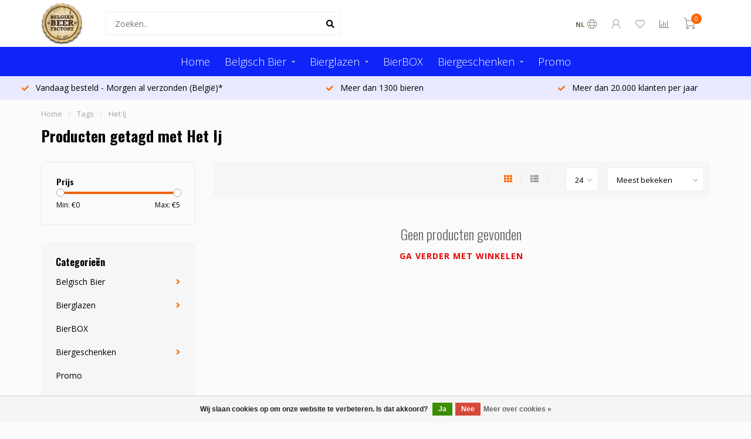

--- FILE ---
content_type: text/html;charset=utf-8
request_url: https://www.belgianbeerfactory.com/nl/tags/het-ij/
body_size: 13868
content:
<!DOCTYPE html>
<html lang="nl">
  <head>
    
    <!--
        
        Theme Nova | v1.1.2.24112001_1
        Theme designed and created by Dyvelopment - We are true e-commerce heroes!
        
        For custom Lightspeed eCom work like custom design or development,
        please contact us at www.dyvelopment.com

          _____                  _                                  _   
         |  __ \                | |                                | |  
         | |  | |_   ___   _____| | ___  _ __  _ __ ___   ___ _ __ | |_ 
         | |  | | | | \ \ / / _ \ |/ _ \| '_ \| '_ ` _ \ / _ \ '_ \| __|
         | |__| | |_| |\ V /  __/ | (_) | |_) | | | | | |  __/ | | | |_ 
         |_____/ \__, | \_/ \___|_|\___/| .__/|_| |_| |_|\___|_| |_|\__|
                  __/ |                 | |                             
                 |___/                  |_|                             
    -->
    
    <meta charset="utf-8"/>
<!-- [START] 'blocks/head.rain' -->
<!--

  (c) 2008-2025 Lightspeed Netherlands B.V.
  http://www.lightspeedhq.com
  Generated: 16-12-2025 @ 10:58:56

-->
<link rel="canonical" href="https://www.belgianbeerfactory.com/nl/tags/het-ij/"/>
<link rel="alternate" href="https://www.belgianbeerfactory.com/nl/index.rss" type="application/rss+xml" title="Nieuwe producten"/>
<link href="https://cdn.webshopapp.com/assets/cookielaw.css?2025-02-20" rel="stylesheet" type="text/css"/>
<meta name="robots" content="noodp,noydir"/>
<meta name="google-site-verification" content="D4BIWvQntbWtzMnOpLDGheFEsY9nNHMZcUMZDLcIqw4"/>
<meta property="og:url" content="https://www.belgianbeerfactory.com/nl/tags/het-ij/?source=facebook"/>
<meta property="og:site_name" content="Belgian Beer Factory"/>
<meta property="og:title" content="Het Ij"/>
<meta property="og:description" content="Deze webshop biedt meer dan 1.500 Belgische bieren en soortgelijke producten aan. Allemaal aan huis geleverd voor enkele euros."/>
<script src="https://pricepercustomer.cmdcbv.app/public/js/pricePerCustomer-65337.js?v=20&a=pricepercustomer"></script>
<!--[if lt IE 9]>
<script src="https://cdn.webshopapp.com/assets/html5shiv.js?2025-02-20"></script>
<![endif]-->
<!-- [END] 'blocks/head.rain' -->
    
        	  	              	    	         
        <title>Het Ij - Belgian Beer Factory</title>
    
    <meta name="description" content="Deze webshop biedt meer dan 1.500 Belgische bieren en soortgelijke producten aan. Allemaal aan huis geleverd voor enkele euros." />
    <meta name="keywords" content="Het, Ij, online, bier, belgisch, webshop, glazen, geschenken, vaten, thuislevering, belgie, trappist, abdij, blond, tripel, gueuze" />
    
        
    <meta http-equiv="X-UA-Compatible" content="IE=edge">
    <meta name="viewport" content="width=device-width, initial-scale=1.0, maximum-scale=1.0, user-scalable=0">
    <meta name="apple-mobile-web-app-capable" content="yes">
    <meta name="apple-mobile-web-app-status-bar-style" content="black">
    
    <link rel="preconnect" href="https://ajax.googleapis.com">
		<link rel="preconnect" href="https://cdn.webshopapp.com/">
		<link rel="preconnect" href="https://cdn.webshopapp.com/">	
		<link rel="preconnect" href="https://fonts.googleapis.com">
		<link rel="preconnect" href="https://fonts.gstatic.com" crossorigin>
    <link rel="dns-prefetch" href="https://ajax.googleapis.com">
		<link rel="dns-prefetch" href="https://cdn.webshopapp.com/">
		<link rel="dns-prefetch" href="https://cdn.webshopapp.com/">	
		<link rel="dns-prefetch" href="https://fonts.googleapis.com">
		<link rel="dns-prefetch" href="https://fonts.gstatic.com" crossorigin>

    <link rel="shortcut icon" href="https://cdn.webshopapp.com/shops/65337/themes/175718/v/490371/assets/favicon.ico?20210206152150" type="image/x-icon" />
    
    <script src="//ajax.googleapis.com/ajax/libs/jquery/1.12.4/jquery.min.js"></script>
    <script>window.jQuery || document.write('<script src="https://cdn.webshopapp.com/shops/65337/themes/175718/assets/jquery-1-12-4-min.js?20250209151322">\x3C/script>')</script>
    
    <script>!navigator.userAgent.match('MSIE 10.0;') || document.write('<script src="https://cdn.webshopapp.com/shops/65337/themes/175718/assets/proto-polyfill.js?20250209151322">\x3C/script>')</script>
    <script>if(navigator.userAgent.indexOf("MSIE ") > -1 || navigator.userAgent.indexOf("Trident/") > -1) { document.write('<script src="https://cdn.webshopapp.com/shops/65337/themes/175718/assets/intersection-observer-polyfill.js?20250209151322">\x3C/script>') }</script>
    
    <link href="//fonts.googleapis.com/css?family=Open%20Sans:400,300,600,700|Oswald:300,400,600,700" rel="preload" as="style">
    <link href="//fonts.googleapis.com/css?family=Open%20Sans:400,300,600,700|Oswald:300,400,600,700" rel="stylesheet">
    
    <link rel="preload" href="https://cdn.webshopapp.com/shops/65337/themes/175718/assets/fontawesome-5-min.css?20250209151322" as="style">
    <link rel="stylesheet" href="https://cdn.webshopapp.com/shops/65337/themes/175718/assets/fontawesome-5-min.css?20250209151322">
    
    <link rel="preload" href="https://cdn.webshopapp.com/shops/65337/themes/175718/assets/bootstrap-min.css?20250209151322" as="style">
    <link rel="stylesheet" href="https://cdn.webshopapp.com/shops/65337/themes/175718/assets/bootstrap-min.css?20250209151322">
    
    <link rel="preload" as="script" href="https://cdn.webshopapp.com/assets/gui.js?2025-02-20">
    <script src="https://cdn.webshopapp.com/assets/gui.js?2025-02-20"></script>
    
    <link rel="preload" as="script" href="https://cdn.webshopapp.com/assets/gui-responsive-2-0.js?2025-02-20">
    <script src="https://cdn.webshopapp.com/assets/gui-responsive-2-0.js?2025-02-20"></script>
    
        
        <link rel="preload" href="https://cdn.webshopapp.com/shops/65337/themes/175718/assets/style.css?20250209151322" as="style">
    <link rel="stylesheet" href="https://cdn.webshopapp.com/shops/65337/themes/175718/assets/style.css?20250209151322" />
        
    <!-- User defined styles -->
    <link rel="preload" href="https://cdn.webshopapp.com/shops/65337/themes/175718/assets/settings.css?20250209151322" as="style">
    <link rel="preload" href="https://cdn.webshopapp.com/shops/65337/themes/175718/assets/custom.css?20250209151322" as="style">
    <link rel="stylesheet" href="https://cdn.webshopapp.com/shops/65337/themes/175718/assets/settings.css?20250209151322" />
    <link rel="stylesheet" href="https://cdn.webshopapp.com/shops/65337/themes/175718/assets/custom.css?20250209151322" />
    
    <script>
   var productStorage = {};
   var theme = {};

  </script>    
    <link type="preload" src="https://cdn.webshopapp.com/shops/65337/themes/175718/assets/countdown-min.js?20250209151322" as="script">
    <link type="preload" src="https://cdn.webshopapp.com/shops/65337/themes/175718/assets/swiper-4-min.js?20250209151322" as="script">
    <link type="preload" src="https://cdn.webshopapp.com/shops/65337/themes/175718/assets/global.js?20250209151322" as="script">
    
            
      </head>
  <body class="layout-custom">
    <div class="body-content"><div class="overlay"><i class="fa fa-times"></i></div><header><div id="header-holder"><div class="container"><div id="header-content"><div class="header-left"><div class="categories-button small scroll scroll-nav hidden-sm hidden-xs hidden-xxs"><div class="nav-icon"><div class="bar1"></div><div class="bar3"></div><span>Menu</span></div></div><div id="mobilenav" class="categories-button small mobile visible-sm visible-xs visible-xxs"><div class="nav-icon"><div class="bar1"></div><div class="bar3"></div></div><span>Menu</span></div><span id="mobilesearch" class="visible-xxs visible-xs visible-sm"><a href="https://www.belgianbeerfactory.com/nl/"><i class="fa fa-search" aria-hidden="true"></i></a></span><a href="https://www.belgianbeerfactory.com/nl/" class="logo hidden-sm hidden-xs hidden-xxs"><img class="logo" src="https://cdn.webshopapp.com/shops/65337/themes/175718/v/490370/assets/logo.png?20210206152150" alt="Belgian Beer Factory - Online bier bestellen"></a></div><div class="header-center"><div class="search hidden-sm hidden-xs hidden-xxs"><form action="https://www.belgianbeerfactory.com/nl/search/" class="searchform" method="get"><div class="search-holder"><input type="text" class="searchbox white" name="q" placeholder="Zoeken.." autocomplete="off"><i class="fa fa-search" aria-hidden="true"></i><i class="fa fa-times clearsearch" aria-hidden="true"></i></div></form><div class="searchcontent hidden-xs hidden-xxs"><div class="searchresults"></div><div class="more"><a href="#" class="search-viewall">Bekijk alle resultaten <span>(0)</span></a></div><div class="noresults">Geen producten gevonden</div></div></div><a href="https://www.belgianbeerfactory.com/nl/"><img class="logo hidden-lg hidden-md" src="https://cdn.webshopapp.com/shops/65337/themes/175718/v/490370/assets/logo.png?20210206152150" alt="Belgian Beer Factory - Online bier bestellen"></a></div><div class="header-right text-right"><div class="user-actions hidden-sm hidden-xs hidden-xxs"><a href="#" class="header-link" data-fancy="fancy-locale-holder" data-fancy-type="flyout" data-tooltip title="Taal & Valuta" data-placement="bottom"><span class="current-lang">NL</span><i class="nova-icon nova-icon-globe"></i></a><a href="https://www.belgianbeerfactory.com/nl/account/" class="account header-link" data-fancy="fancy-account-holder" data-tooltip title="Mijn account" data-placement="bottom"><!-- <img src="https://cdn.webshopapp.com/shops/65337/themes/175718/assets/icon-user.svg?20250209151322" alt="My account" class="icon"> --><i class="nova-icon nova-icon-user"></i></a><a href="https://www.belgianbeerfactory.com/nl/account/wishlist/" class="header-link" data-tooltip title="Verlanglijst" data-placement="bottom" data-fancy="fancy-account-holder"><i class="nova-icon nova-icon-heart"></i></a><a href="" class="header-link compare" data-fancy="fancy-compare-holder" data-fancy-type="flyout" data-tooltip title="Vergelijk" data-placement="bottom"><i class="nova-icon nova-icon-chart"></i></a><div class="fancy-box flyout fancy-compare-holder"><div class="fancy-compare"><div class="row"><div class="col-md-12"><h4>Vergelijk producten</h4></div><div class="col-md-12"><p>U heeft nog geen producten toegevoegd.</p></div></div></div></div><div class="fancy-box flyout fancy-locale-holder"><div class="fancy-locale"><div class=""><label for="">Kies uw taal</label><div class="flex-container middle"><div class="flex-col"><span class="flags nl"></span></div><div class="flex-col flex-grow-1"><select id="" class="fancy-select" onchange="document.location=this.options[this.selectedIndex].getAttribute('data-url')"><option lang="nl" title="Nederlands" data-url="https://www.belgianbeerfactory.com/nl/go/category/" selected="selected">Nederlands</option><option lang="de" title="Deutsch" data-url="https://www.belgianbeerfactory.com/de/go/category/">Deutsch</option><option lang="en" title="English" data-url="https://www.belgianbeerfactory.com/en/go/category/">English</option><option lang="fr" title="Français" data-url="https://www.belgianbeerfactory.com/fr/go/category/">Français</option></select></div></div></div><div class="margin-top-half"><label for="">Kies uw valuta</label><div class="flex-container middle"><div class="flex-col"><span><strong>€</strong></span></div><div class="flex-col flex-grow-1"><select id="" class="fancy-select" onchange="document.location=this.options[this.selectedIndex].getAttribute('data-url')"><option data-url="https://www.belgianbeerfactory.com/nl/session/currency/eur/" selected="selected">EUR</option></select></div></div></div></div></div></div><a href="https://www.belgianbeerfactory.com/nl/cart/" class="cart header-link"><div class="cart-icon"><i class="nova-icon nova-icon-shopping-cart"></i><span id="qty" class="highlight-bg cart-total-qty shopping-cart">0</span></div></a></div></div></div></div><div class="cf"></div><div class="subnav-dimmed"></div><div class="   hidden-xxs hidden-xs hidden-sm" id="navbar"><div class="container boxed-subnav"><div class="row"><div class="col-md-12"><nav><ul class="megamenu"><li class="hidden-sm hidden-xs hidden-xxs"><a href="https://www.belgianbeerfactory.com/nl/">Home</a></li><li><a href="https://www.belgianbeerfactory.com/nl/belgisch-bier/" class="dropdown">Belgisch Bier</a><ul class="sub1 megamenu"><li><div class="container"><div class="row"><div class="col-md-12 maxheight"><div class="row"><div class="col-md-3 sub-holder"><h4><a href="https://www.belgianbeerfactory.com/nl/belgisch-bier/populair/">Populair</a></h4><ul class="sub2"><li><a href="https://www.belgianbeerfactory.com/nl/belgisch-bier/populair/trappist/">Trappist</a></li><li><a href="https://www.belgianbeerfactory.com/nl/belgisch-bier/populair/in-blik/">In Blik</a></li><li><a href="https://www.belgianbeerfactory.com/nl/belgisch-bier/populair/ipa/">IPA</a></li><li><a href="https://www.belgianbeerfactory.com/nl/belgisch-bier/populair/abdijbier/">Abdijbier</a></li><li><a href="https://www.belgianbeerfactory.com/nl/belgisch-bier/populair/fruitige-en-zoete-bieren/">Fruitige en zoete bieren </a></li><li><a href="https://www.belgianbeerfactory.com/nl/belgisch-bier/populair/tripel/">Tripel</a></li><li><a href="https://www.belgianbeerfactory.com/nl/belgisch-bier/populair/tripel-hop/">Tripel Hop</a></li><li><a href="https://www.belgianbeerfactory.com/nl/belgisch-bier/populair/craft-bieren/">Craft Bieren</a></li></ul></div><div class="col-md-3 sub-holder"><h4><a href="https://www.belgianbeerfactory.com/nl/belgisch-bier/per-land/">Per land</a></h4><ul class="sub2"><li><a href="https://www.belgianbeerfactory.com/nl/belgisch-bier/per-land/amerikaanse-bieren/">Amerikaanse Bieren</a></li><li><a href="https://www.belgianbeerfactory.com/nl/belgisch-bier/per-land/australische-bieren/">Australische Bieren</a></li><li><a href="https://www.belgianbeerfactory.com/nl/belgisch-bier/per-land/duitse-bieren/">Duitse Bieren</a></li><li><a href="https://www.belgianbeerfactory.com/nl/belgisch-bier/per-land/finse-bieren/">Finse Bieren</a></li><li><a href="https://www.belgianbeerfactory.com/nl/belgisch-bier/per-land/italiaanse-bieren/">Italiaanse Bieren</a></li><li><a href="https://www.belgianbeerfactory.com/nl/belgisch-bier/per-land/nederlandse-bieren/">Nederlandse Bieren</a></li><li><a href="https://www.belgianbeerfactory.com/nl/belgisch-bier/per-land/oostenrijkse-bieren/">Oostenrijkse Bieren</a></li></ul></div><div class="col-md-3 sub-holder"><h4><a href="https://www.belgianbeerfactory.com/nl/belgisch-bier/kleur/">Kleur</a></h4><ul class="sub2"><li><a href="https://www.belgianbeerfactory.com/nl/belgisch-bier/kleur/amber-rood/">Amber / Rood</a></li><li><a href="https://www.belgianbeerfactory.com/nl/belgisch-bier/kleur/blond/">Blond</a></li><li><a href="https://www.belgianbeerfactory.com/nl/belgisch-bier/kleur/bruin-dubbel-donker/">Bruin / Dubbel / Donker</a></li><li><a href="https://www.belgianbeerfactory.com/nl/belgisch-bier/kleur/wit/">Wit</a></li><li><a href="https://www.belgianbeerfactory.com/nl/belgisch-bier/kleur/zwart/">Zwart</a></li></ul></div><div class="col-md-3 sub-holder"><h4><a href="https://www.belgianbeerfactory.com/nl/belgisch-bier/overige/">Overige</a></h4><ul class="sub2"><li><a href="https://www.belgianbeerfactory.com/nl/belgisch-bier/overige/bio-glutenvrij/">Bio / Glutenvrij</a></li><li><a href="https://www.belgianbeerfactory.com/nl/belgisch-bier/overige/brut/">Brut</a></li><li><a href="https://www.belgianbeerfactory.com/nl/belgisch-bier/overige/geuze/">Geuze</a></li><li><a href="https://www.belgianbeerfactory.com/nl/belgisch-bier/overige/hop/">Hop</a></li><li><a href="https://www.belgianbeerfactory.com/nl/belgisch-bier/overige/koffiesmaak/">Koffiesmaak</a></li><li><a href="https://www.belgianbeerfactory.com/nl/belgisch-bier/overige/kriek/">Kriek</a></li><li><a href="https://www.belgianbeerfactory.com/nl/belgisch-bier/overige/lambiek/">Lambiek</a></li><li><a href="https://www.belgianbeerfactory.com/nl/belgisch-bier/overige/limited/">Limited</a></li><li><a href="https://www.belgianbeerfactory.com/nl/belgisch-bier/overige/oak-aged/">Oak Aged</a></li><li><a href="https://www.belgianbeerfactory.com/nl/belgisch-bier/overige/pils/">Pils</a></li><li><a href="https://www.belgianbeerfactory.com/nl/belgisch-bier/overige/quadrupel/">Quadrupel</a></li><li><a href="https://www.belgianbeerfactory.com/nl/belgisch-bier/overige/saison/">Saison</a></li><li><a href="https://www.belgianbeerfactory.com/nl/belgisch-bier/overige/stout/">Stout</a></li></ul></div><div class="cf"></div><div class="col-md-3 sub-holder"><h4><a href="https://www.belgianbeerfactory.com/nl/belgisch-bier/per-brouwerij/">Per brouwerij</a></h4><ul class="sub2"><li><a href="https://www.belgianbeerfactory.com/nl/belgisch-bier/per-brouwerij/brouwerij-het-nest/">Brouwerij Het Nest</a></li></ul></div><div class="col-md-3 sub-holder"><h4><a href="https://www.belgianbeerfactory.com/nl/belgisch-bier/volume/">Volume</a></h4><ul class="sub2"><li><a href="https://www.belgianbeerfactory.com/nl/belgisch-bier/volume/25cl/">25cl</a></li><li><a href="https://www.belgianbeerfactory.com/nl/belgisch-bier/volume/33cl/">33cl</a></li><li><a href="https://www.belgianbeerfactory.com/nl/belgisch-bier/volume/375cl/">37.5cl</a></li><li><a href="https://www.belgianbeerfactory.com/nl/belgisch-bier/volume/50cl/">50cl</a></li><li><a href="https://www.belgianbeerfactory.com/nl/belgisch-bier/volume/75cl/">75cl</a></li><li><a href="https://www.belgianbeerfactory.com/nl/belgisch-bier/volume/75cl-3152320/">˃75cl</a></li><li><a href="https://www.belgianbeerfactory.com/nl/belgisch-bier/volume/5l/">5L</a></li></ul></div><div class="col-md-3 sub-holder"><h4><a href="https://www.belgianbeerfactory.com/nl/belgisch-bier/alcoholgehalte-abv/">Alcoholgehalte (ABV)</a></h4><ul class="sub2"><li><a href="https://www.belgianbeerfactory.com/nl/belgisch-bier/alcoholgehalte-abv/10-3152388/">˂1,0%</a></li><li><a href="https://www.belgianbeerfactory.com/nl/belgisch-bier/alcoholgehalte-abv/10-4/">1,0% - 4%</a></li><li><a href="https://www.belgianbeerfactory.com/nl/belgisch-bier/alcoholgehalte-abv/41-6/">4,1% - 6%</a></li><li><a href="https://www.belgianbeerfactory.com/nl/belgisch-bier/alcoholgehalte-abv/61-8/">6,1% - 8%</a></li><li><a href="https://www.belgianbeerfactory.com/nl/belgisch-bier/alcoholgehalte-abv/81-10/">8,1% - 10%</a></li><li><a href="https://www.belgianbeerfactory.com/nl/belgisch-bier/alcoholgehalte-abv/10/">˃10%</a></li></ul></div><div class="col-md-3 sub-holder"><h4><a href="https://www.belgianbeerfactory.com/nl/belgisch-bier/seizoen/">Seizoen</a></h4><ul class="sub2"><li><a href="https://www.belgianbeerfactory.com/nl/belgisch-bier/seizoen/winter-kerst/">Winter / Kerst</a></li><li><a href="https://www.belgianbeerfactory.com/nl/belgisch-bier/seizoen/zomerse-bieren/">Zomerse bieren</a></li><li><a href="https://www.belgianbeerfactory.com/nl/belgisch-bier/seizoen/lente/">Lente</a></li><li><a href="https://www.belgianbeerfactory.com/nl/belgisch-bier/seizoen/zomer/">Zomer</a></li><li><a href="https://www.belgianbeerfactory.com/nl/belgisch-bier/seizoen/herfst/">Herfst</a></li></ul></div><div class="cf"></div><div class="col-md-3 sub-holder"><h4><a href="https://www.belgianbeerfactory.com/nl/belgisch-bier/exclusieve-bieren/">Exclusieve bieren</a></h4></div><div class="col-md-3 sub-holder"><h4><a href="https://www.belgianbeerfactory.com/nl/belgisch-bier/onze-favoriete-bieren/">Onze favoriete bieren</a></h4></div></div></div></div></div></li></ul></li><li><a href="https://www.belgianbeerfactory.com/nl/bierglazen/" class="dropdown">Bierglazen</a><ul class="sub1 megamenu"><li><div class="container"><div class="row"><div class="col-md-12 maxheight"><div class="row"><div class="col-md-3 sub-holder"><h4><a href="https://www.belgianbeerfactory.com/nl/bierglazen/soort/">Soort</a></h4><ul class="sub2"><li><a href="https://www.belgianbeerfactory.com/nl/bierglazen/soort/fluit/">Fluit</a></li><li><a href="https://www.belgianbeerfactory.com/nl/bierglazen/soort/leffe-glazen/">Leffe glazen</a></li><li><a href="https://www.belgianbeerfactory.com/nl/bierglazen/soort/fruit/">Fruit</a></li><li><a href="https://www.belgianbeerfactory.com/nl/bierglazen/soort/geuze/">Geuze</a></li><li><a href="https://www.belgianbeerfactory.com/nl/bierglazen/soort/beker/">Beker</a></li><li><a href="https://www.belgianbeerfactory.com/nl/bierglazen/soort/oorglas/">Oorglas</a></li><li><a href="https://www.belgianbeerfactory.com/nl/bierglazen/soort/pils/">Pils</a></li><li><a href="https://www.belgianbeerfactory.com/nl/bierglazen/soort/populair/">Populair</a></li><li><a href="https://www.belgianbeerfactory.com/nl/bierglazen/soort/op-voet/">Op Voet</a></li><li><a href="https://www.belgianbeerfactory.com/nl/bierglazen/soort/trappist/">Trappist</a></li><li><a href="https://www.belgianbeerfactory.com/nl/bierglazen/soort/tulp/">Tulp</a></li></ul></div><div class="col-md-3 sub-holder"><h4><a href="https://www.belgianbeerfactory.com/nl/bierglazen/volume/">Volume</a></h4><ul class="sub2"><li><a href="https://www.belgianbeerfactory.com/nl/bierglazen/volume/25cl/">˂25cl</a></li><li><a href="https://www.belgianbeerfactory.com/nl/bierglazen/volume/25cl-3158830/">25cl</a></li><li><a href="https://www.belgianbeerfactory.com/nl/bierglazen/volume/33cl/">33cl</a></li><li><a href="https://www.belgianbeerfactory.com/nl/bierglazen/volume/33cl-3158840/">˃33cl</a></li></ul></div></div></div></div></div></li></ul></li><li><a href="https://www.belgianbeerfactory.com/nl/bierbox/" class="">BierBOX </a></li><li><a href="https://www.belgianbeerfactory.com/nl/biergeschenken/" class="dropdown">Biergeschenken</a><ul class="sub1 megamenu"><li><div class="container"><div class="row"><div class="col-md-12 maxheight"><div class="row"><div class="col-md-3 sub-holder"><h4><a href="https://www.belgianbeerfactory.com/nl/biergeschenken/relatie-eindejaarsgeschenken/">Relatie- &amp; Eindejaarsgeschenken</a></h4></div><div class="col-md-3 sub-holder"><h4><a href="https://www.belgianbeerfactory.com/nl/biergeschenken/geschenkverpakking/">Geschenkverpakking</a></h4></div><div class="col-md-3 sub-holder"><h4><a href="https://www.belgianbeerfactory.com/nl/biergeschenken/valentijn-biergeschenken/">Valentijn Biergeschenken</a></h4></div></div></div></div></div></li></ul></li><li><a href="https://www.belgianbeerfactory.com/nl/promo/" class="">Promo</a></li></ul></nav></div></div></div></div><div class="subheader-holder"><div class="subheader"><div class="usps-slider-holder" style="width:100%;"><div class="swiper-container usps-header below-nav"><div class="swiper-wrapper"><div class="swiper-slide usp-block"><div><i class="fas fa-check"></i> Meer dan 20.000 klanten per jaar 
          </div></div><div class="swiper-slide usp-block"><div><i class="fas fa-check"></i> Vandaag besteld - Morgen al verzonden (België)*
          </div></div><div class="swiper-slide usp-block"><div><i class="fas fa-check"></i> Meer dan 1300 bieren
          </div></div></div></div></div></div></div></header><div class="breadcrumbs"><div class="container"><div class="row"><div class="col-md-12"><a href="https://www.belgianbeerfactory.com/nl/" title="Home">Home</a><span><span class="seperator">/</span><a href="https://www.belgianbeerfactory.com/nl/tags/"><span>Tags</span></a></span><span><span class="seperator">/</span><a href="https://www.belgianbeerfactory.com/nl/tags/het-ij/"><span>Het Ij</span></a></span></div></div></div></div><div id="collection-container" class="container collection"><div class="row "><div class="col-md-12"><h1 class="page-title">Producten getagd met Het Ij</h1></div></div><div class=""><div class="row"><div class="col-md-3 sidebar"><div class="filters-sidebar gray-border margin-top rounded hidden-xxs hidden-xs hidden-sm"><form action="https://www.belgianbeerfactory.com/nl/tags/het-ij/" method="get" class="custom_filter_form sidebar"><input type="hidden" name="sort" value="popular" /><input type="hidden" name="brand" value="0" /><input type="hidden" name="mode" value="grid" /><input type="hidden" name="limit" value="24" /><input type="hidden" name="sort" value="popular" /><input type="hidden" name="max" value="5" class="custom_filter_form_max" /><input type="hidden" name="min" value="0" class="custom_filter_form_min" /><div class="filter-holder"><div class="row"><div class="custom-filter-col"><div class="price-filter-block"><h5>Prijs</h5><div class="sidebar-filter-slider"><div class="collection-filter-price"></div></div><div class="price-filter-range cf"><div class="min">Min: €<span>0</span></div><div class="max">Max: €<span>5</span></div></div></div></div></div></div></form></div><div class="sidebar-cats rowmargin hidden-sm hidden-xs hidden-xxs "><h4>Categorieën</h4><ul class="sub0"><li><div class="main-cat"><a href="https://www.belgianbeerfactory.com/nl/belgisch-bier/">Belgisch Bier</a><span class="open-sub"></span></div><ul class="sub1"><li class=""><div class="main-cat"><a href="https://www.belgianbeerfactory.com/nl/belgisch-bier/populair/">Populair <span class="count">(1207)</span></a><span class="open-sub"></span></div><ul class="sub2"><li><div class="main-cat"><a href="https://www.belgianbeerfactory.com/nl/belgisch-bier/populair/trappist/">Trappist</a></div></li><li><div class="main-cat"><a href="https://www.belgianbeerfactory.com/nl/belgisch-bier/populair/in-blik/">In Blik</a></div></li><li><div class="main-cat"><a href="https://www.belgianbeerfactory.com/nl/belgisch-bier/populair/ipa/">IPA</a></div></li><li><div class="main-cat"><a href="https://www.belgianbeerfactory.com/nl/belgisch-bier/populair/abdijbier/">Abdijbier</a></div></li><li><div class="main-cat"><a href="https://www.belgianbeerfactory.com/nl/belgisch-bier/populair/fruitige-en-zoete-bieren/">Fruitige en zoete bieren </a></div></li><li><div class="main-cat"><a href="https://www.belgianbeerfactory.com/nl/belgisch-bier/populair/tripel/">Tripel</a></div></li><li><div class="main-cat"><a href="https://www.belgianbeerfactory.com/nl/belgisch-bier/populair/tripel-hop/">Tripel Hop</a></div></li><li><div class="main-cat"><a href="https://www.belgianbeerfactory.com/nl/belgisch-bier/populair/craft-bieren/">Craft Bieren</a></div></li></ul></li><li class=""><div class="main-cat"><a href="https://www.belgianbeerfactory.com/nl/belgisch-bier/per-land/">Per land <span class="count">(67)</span></a><span class="open-sub"></span></div><ul class="sub2"><li><div class="main-cat"><a href="https://www.belgianbeerfactory.com/nl/belgisch-bier/per-land/amerikaanse-bieren/">Amerikaanse Bieren</a></div></li><li><div class="main-cat"><a href="https://www.belgianbeerfactory.com/nl/belgisch-bier/per-land/australische-bieren/">Australische Bieren</a></div></li><li><div class="main-cat"><a href="https://www.belgianbeerfactory.com/nl/belgisch-bier/per-land/duitse-bieren/">Duitse Bieren</a></div></li><li><div class="main-cat"><a href="https://www.belgianbeerfactory.com/nl/belgisch-bier/per-land/finse-bieren/">Finse Bieren</a></div></li><li><div class="main-cat"><a href="https://www.belgianbeerfactory.com/nl/belgisch-bier/per-land/italiaanse-bieren/">Italiaanse Bieren</a></div></li><li><div class="main-cat"><a href="https://www.belgianbeerfactory.com/nl/belgisch-bier/per-land/nederlandse-bieren/">Nederlandse Bieren</a></div></li><li><div class="main-cat"><a href="https://www.belgianbeerfactory.com/nl/belgisch-bier/per-land/oostenrijkse-bieren/">Oostenrijkse Bieren</a></div></li></ul></li><li class=""><div class="main-cat"><a href="https://www.belgianbeerfactory.com/nl/belgisch-bier/kleur/">Kleur <span class="count">(627)</span></a><span class="open-sub"></span></div><ul class="sub2"><li><div class="main-cat"><a href="https://www.belgianbeerfactory.com/nl/belgisch-bier/kleur/amber-rood/">Amber / Rood</a></div></li><li><div class="main-cat"><a href="https://www.belgianbeerfactory.com/nl/belgisch-bier/kleur/blond/">Blond</a></div></li><li><div class="main-cat"><a href="https://www.belgianbeerfactory.com/nl/belgisch-bier/kleur/bruin-dubbel-donker/">Bruin / Dubbel / Donker</a></div></li><li><div class="main-cat"><a href="https://www.belgianbeerfactory.com/nl/belgisch-bier/kleur/wit/">Wit</a></div></li><li><div class="main-cat"><a href="https://www.belgianbeerfactory.com/nl/belgisch-bier/kleur/zwart/">Zwart</a></div></li></ul></li><li class=""><div class="main-cat"><a href="https://www.belgianbeerfactory.com/nl/belgisch-bier/overige/">Overige <span class="count">(129)</span></a><span class="open-sub"></span></div><ul class="sub2"><li><div class="main-cat"><a href="https://www.belgianbeerfactory.com/nl/belgisch-bier/overige/bio-glutenvrij/">Bio / Glutenvrij</a></div></li><li><div class="main-cat"><a href="https://www.belgianbeerfactory.com/nl/belgisch-bier/overige/brut/">Brut</a></div></li><li><div class="main-cat"><a href="https://www.belgianbeerfactory.com/nl/belgisch-bier/overige/geuze/">Geuze</a></div></li><li><div class="main-cat"><a href="https://www.belgianbeerfactory.com/nl/belgisch-bier/overige/hop/">Hop</a></div></li><li><div class="main-cat"><a href="https://www.belgianbeerfactory.com/nl/belgisch-bier/overige/koffiesmaak/">Koffiesmaak</a></div></li><li><div class="main-cat"><a href="https://www.belgianbeerfactory.com/nl/belgisch-bier/overige/kriek/">Kriek</a></div></li><li><div class="main-cat"><a href="https://www.belgianbeerfactory.com/nl/belgisch-bier/overige/lambiek/">Lambiek</a></div></li><li><div class="main-cat"><a href="https://www.belgianbeerfactory.com/nl/belgisch-bier/overige/limited/">Limited</a></div></li><li><div class="main-cat"><a href="https://www.belgianbeerfactory.com/nl/belgisch-bier/overige/oak-aged/">Oak Aged</a></div></li><li><div class="main-cat"><a href="https://www.belgianbeerfactory.com/nl/belgisch-bier/overige/pils/">Pils</a></div></li><li><div class="main-cat"><a href="https://www.belgianbeerfactory.com/nl/belgisch-bier/overige/quadrupel/">Quadrupel</a></div></li><li><div class="main-cat"><a href="https://www.belgianbeerfactory.com/nl/belgisch-bier/overige/saison/">Saison</a></div></li><li><div class="main-cat"><a href="https://www.belgianbeerfactory.com/nl/belgisch-bier/overige/stout/">Stout</a></div></li></ul></li><li class=""><div class="main-cat"><a href="https://www.belgianbeerfactory.com/nl/belgisch-bier/per-brouwerij/">Per brouwerij <span class="count">(627)</span></a><span class="open-sub"></span></div><ul class="sub2"><li><div class="main-cat"><a href="https://www.belgianbeerfactory.com/nl/belgisch-bier/per-brouwerij/brouwerij-het-nest/">Brouwerij Het Nest</a></div></li></ul></li><li class=""><div class="main-cat"><a href="https://www.belgianbeerfactory.com/nl/belgisch-bier/volume/">Volume <span class="count">(734)</span></a><span class="open-sub"></span></div><ul class="sub2"><li><div class="main-cat"><a href="https://www.belgianbeerfactory.com/nl/belgisch-bier/volume/25cl/">25cl</a></div></li><li><div class="main-cat"><a href="https://www.belgianbeerfactory.com/nl/belgisch-bier/volume/33cl/">33cl</a></div></li><li><div class="main-cat"><a href="https://www.belgianbeerfactory.com/nl/belgisch-bier/volume/375cl/">37.5cl</a></div></li><li><div class="main-cat"><a href="https://www.belgianbeerfactory.com/nl/belgisch-bier/volume/50cl/">50cl</a></div></li><li><div class="main-cat"><a href="https://www.belgianbeerfactory.com/nl/belgisch-bier/volume/75cl/">75cl</a></div></li><li><div class="main-cat"><a href="https://www.belgianbeerfactory.com/nl/belgisch-bier/volume/75cl-3152320/">˃75cl</a></div></li><li><div class="main-cat"><a href="https://www.belgianbeerfactory.com/nl/belgisch-bier/volume/5l/">5L</a></div></li></ul></li><li class=""><div class="main-cat"><a href="https://www.belgianbeerfactory.com/nl/belgisch-bier/alcoholgehalte-abv/">Alcoholgehalte (ABV) <span class="count">(733)</span></a><span class="open-sub"></span></div><ul class="sub2"><li><div class="main-cat"><a href="https://www.belgianbeerfactory.com/nl/belgisch-bier/alcoholgehalte-abv/10-3152388/">˂1,0%</a></div></li><li><div class="main-cat"><a href="https://www.belgianbeerfactory.com/nl/belgisch-bier/alcoholgehalte-abv/10-4/">1,0% - 4%</a></div></li><li><div class="main-cat"><a href="https://www.belgianbeerfactory.com/nl/belgisch-bier/alcoholgehalte-abv/41-6/">4,1% - 6%</a></div></li><li><div class="main-cat"><a href="https://www.belgianbeerfactory.com/nl/belgisch-bier/alcoholgehalte-abv/61-8/">6,1% - 8%</a></div></li><li><div class="main-cat"><a href="https://www.belgianbeerfactory.com/nl/belgisch-bier/alcoholgehalte-abv/81-10/">8,1% - 10%</a></div></li><li><div class="main-cat"><a href="https://www.belgianbeerfactory.com/nl/belgisch-bier/alcoholgehalte-abv/10/">˃10%</a></div></li></ul></li><li class=""><div class="main-cat"><a href="https://www.belgianbeerfactory.com/nl/belgisch-bier/seizoen/">Seizoen <span class="count">(152)</span></a><span class="open-sub"></span></div><ul class="sub2"><li><div class="main-cat"><a href="https://www.belgianbeerfactory.com/nl/belgisch-bier/seizoen/winter-kerst/">Winter / Kerst</a></div></li><li><div class="main-cat"><a href="https://www.belgianbeerfactory.com/nl/belgisch-bier/seizoen/zomerse-bieren/">Zomerse bieren</a></div></li><li><div class="main-cat"><a href="https://www.belgianbeerfactory.com/nl/belgisch-bier/seizoen/lente/">Lente</a></div></li><li><div class="main-cat"><a href="https://www.belgianbeerfactory.com/nl/belgisch-bier/seizoen/zomer/">Zomer</a></div></li><li><div class="main-cat"><a href="https://www.belgianbeerfactory.com/nl/belgisch-bier/seizoen/herfst/">Herfst</a></div></li></ul></li><li class=" nosubs"><div class="main-cat"><a href="https://www.belgianbeerfactory.com/nl/belgisch-bier/exclusieve-bieren/">Exclusieve bieren <span class="count">(89)</span></a></div></li><li class=" nosubs"><div class="main-cat"><a href="https://www.belgianbeerfactory.com/nl/belgisch-bier/onze-favoriete-bieren/">Onze favoriete bieren <span class="count">(31)</span></a></div></li></ul></li><li><div class="main-cat"><a href="https://www.belgianbeerfactory.com/nl/bierglazen/">Bierglazen</a><span class="open-sub"></span></div><ul class="sub1"><li class=""><div class="main-cat"><a href="https://www.belgianbeerfactory.com/nl/bierglazen/soort/">Soort <span class="count">(241)</span></a><span class="open-sub"></span></div><ul class="sub2"><li><div class="main-cat"><a href="https://www.belgianbeerfactory.com/nl/bierglazen/soort/fluit/">Fluit</a></div></li><li><div class="main-cat"><a href="https://www.belgianbeerfactory.com/nl/bierglazen/soort/leffe-glazen/">Leffe glazen</a></div></li><li><div class="main-cat"><a href="https://www.belgianbeerfactory.com/nl/bierglazen/soort/fruit/">Fruit</a></div></li><li><div class="main-cat"><a href="https://www.belgianbeerfactory.com/nl/bierglazen/soort/geuze/">Geuze</a></div></li><li><div class="main-cat"><a href="https://www.belgianbeerfactory.com/nl/bierglazen/soort/beker/">Beker</a></div></li><li><div class="main-cat"><a href="https://www.belgianbeerfactory.com/nl/bierglazen/soort/oorglas/">Oorglas</a></div></li><li><div class="main-cat"><a href="https://www.belgianbeerfactory.com/nl/bierglazen/soort/pils/">Pils</a></div></li><li><div class="main-cat"><a href="https://www.belgianbeerfactory.com/nl/bierglazen/soort/populair/">Populair</a></div></li><li><div class="main-cat"><a href="https://www.belgianbeerfactory.com/nl/bierglazen/soort/op-voet/">Op Voet</a></div></li><li><div class="main-cat"><a href="https://www.belgianbeerfactory.com/nl/bierglazen/soort/trappist/">Trappist</a></div></li><li><div class="main-cat"><a href="https://www.belgianbeerfactory.com/nl/bierglazen/soort/tulp/">Tulp</a></div></li></ul></li><li class=""><div class="main-cat"><a href="https://www.belgianbeerfactory.com/nl/bierglazen/volume/">Volume <span class="count">(179)</span></a><span class="open-sub"></span></div><ul class="sub2"><li><div class="main-cat"><a href="https://www.belgianbeerfactory.com/nl/bierglazen/volume/25cl/">˂25cl</a></div></li><li><div class="main-cat"><a href="https://www.belgianbeerfactory.com/nl/bierglazen/volume/25cl-3158830/">25cl</a></div></li><li><div class="main-cat"><a href="https://www.belgianbeerfactory.com/nl/bierglazen/volume/33cl/">33cl</a></div></li><li><div class="main-cat"><a href="https://www.belgianbeerfactory.com/nl/bierglazen/volume/33cl-3158840/">˃33cl</a></div></li></ul></li></ul></li><li><div class="main-cat"><a href="https://www.belgianbeerfactory.com/nl/bierbox/">BierBOX </a></div></li><li><div class="main-cat"><a href="https://www.belgianbeerfactory.com/nl/biergeschenken/">Biergeschenken</a><span class="open-sub"></span></div><ul class="sub1"><li class=" nosubs"><div class="main-cat"><a href="https://www.belgianbeerfactory.com/nl/biergeschenken/relatie-eindejaarsgeschenken/">Relatie- &amp; Eindejaarsgeschenken <span class="count">(12)</span></a></div></li><li class=" nosubs"><div class="main-cat"><a href="https://www.belgianbeerfactory.com/nl/biergeschenken/geschenkverpakking/">Geschenkverpakking <span class="count">(12)</span></a></div></li><li class=" nosubs"><div class="main-cat"><a href="https://www.belgianbeerfactory.com/nl/biergeschenken/valentijn-biergeschenken/">Valentijn Biergeschenken <span class="count">(15)</span></a></div></li></ul></li><li><div class="main-cat"><a href="https://www.belgianbeerfactory.com/nl/promo/">Promo</a></div></li></ul></div><div class="sidebar-usps rowmargin hidden-sm hidden-xs hidden-xxs"><ul><li><i class="fas fa-check"></i><h4>SNELLE LEVERING</h4></li><li><i class="fas fa-check"></i><h4>100% VERZEKERD</h4></li><li><i class="fas fa-check"></i><h4>WIJZIG AFLEVERADRES EN -MOMENT 2U VOOR AFLEVEREN</h4></li><li><i class="fas fa-check"></i><h4>24/7 KLANTENDIENST</h4></li></ul></div></div><div class="col-md-9"><div class="row"></div><div class="row"><div class="col-md-12 margin-top"><div class="custom-filters-holder"><div class=""><form id="sort_filters" class="filters-top standalone"><a href="https://www.belgianbeerfactory.com/nl/tags/het-ij/" class="active"><i class="fa fa-th"></i></a><a href="https://www.belgianbeerfactory.com/nl/tags/het-ij/?mode=list" class=""><i class="fa fa-th-list"></i></a><input type="hidden" name="sort" value="popular" /><input type="hidden" name="brand" value="0" /><input type="hidden" name="mode" value="grid" /><input type="hidden" name="sort" value="popular" /><input type="hidden" name="max" value="5" id="custom_filter_form_max" /><input type="hidden" name="min" value="0" id="custom_filter_form_min" /><select name="limit" onchange="$('#sort_filters').submit();"><option value="24">24</option><option value="6">6</option><option value="12">12</option><option value="36">36</option><option value="72">72</option></select><select name="sort" onchange="$('#sort_filters').submit();" id="xxaa"><option value="popular" selected="selected">Meest bekeken</option><option value="newest">Nieuwste producten</option><option value="lowest">Laagste prijs</option><option value="highest">Hoogste prijs</option><option value="asc">Naam oplopend</option><option value="desc">Naam aflopend</option></select></form></div><div class="custom-filters-selected"></div></div></div></div><div class="no-items text-center" style="padding:50px 0;"><h3>Geen producten gevonden</h3><a href="https://www.belgianbeerfactory.com/nl/" class="button-txt">Ga verder met winkelen</a></div></div></div></div><!-- whtebox --></div><script>
    $(function(){
    $(".collection-filter-price").slider(
    {
      range: true,
      min: 0,
      max: 5,
      values: [0, 5],
      step: 1,
      slide: function( event, ui)
      {
        $('.price-filter-range .min span').html(ui.values[0]);
        $('.price-filter-range .max span').html(ui.values[1]);
        
        $('.custom_filter_form_min, #price_filter_form_min').val(ui.values[0]);
        $('.custom_filter_form_max, #price_filter_form_max').val(ui.values[1]);
      },
      stop: function(event, ui)
      {
        //$('#custom_filter_form').submit();
        $(this).closest('form').submit();
      }
    });
    
  });
</script><!-- [START] 'blocks/body.rain' --><script>
(function () {
  var s = document.createElement('script');
  s.type = 'text/javascript';
  s.async = true;
  s.src = 'https://www.belgianbeerfactory.com/nl/services/stats/pageview.js';
  ( document.getElementsByTagName('head')[0] || document.getElementsByTagName('body')[0] ).appendChild(s);
})();
</script><!-- Global site tag (gtag.js) - Google Analytics --><script async src="https://www.googletagmanager.com/gtag/js?id=G-9YJ1EWS6YZ"></script><script>
    window.dataLayer = window.dataLayer || [];
    function gtag(){dataLayer.push(arguments);}

        gtag('consent', 'default', {"ad_storage":"denied","ad_user_data":"denied","ad_personalization":"denied","analytics_storage":"denied","region":["AT","BE","BG","CH","GB","HR","CY","CZ","DK","EE","FI","FR","DE","EL","HU","IE","IT","LV","LT","LU","MT","NL","PL","PT","RO","SK","SI","ES","SE","IS","LI","NO","CA-QC"]});
    
    gtag('js', new Date());
    gtag('config', 'G-9YJ1EWS6YZ', {
        'currency': 'EUR',
                'country': 'BE'
    });

    </script><!-- Facebook Pixel Code --><script>
!function(f,b,e,v,n,t,s)
{if(f.fbq)return;n=f.fbq=function(){n.callMethod?
n.callMethod.apply(n,arguments):n.queue.push(arguments)};
if(!f._fbq)f._fbq=n;n.push=n;n.loaded=!0;n.version='2.0';
n.queue=[];t=b.createElement(e);t.async=!0;
t.src=v;s=b.getElementsByTagName(e)[0];
s.parentNode.insertBefore(t,s)}(window, document,'script',
'https://connect.facebook.net/en_US/fbevents.js');
fbq('init', '1894222887466021');
fbq('track', 'PageView');
</script><noscript><img height="1" width="1" style="display:none"
src="https://www.facebook.com/tr?id=1894222887466021&ev=PageView&noscript=1"
/></noscript><!-- End Facebook Pixel Code --><script type="text/javascript">
            if (document.getElementsByTagName) {
                // Search for all INPUT elements
                var inputElements = document.getElementsByTagName('input');
                // Loop through all INPUT elements
                for (i=0; inputElements[i]; i++) {
                // When a INPUT element is found, add an attribute AUTOCOMPLETE with value NEW-USERNAME  
                          inputElements[i].setAttribute('autocomplete','new-username');
                      }
                }
        </script><script>
var bkRawUrl = function(){return window.location.href}();(function (doc, scriptPath, apiKey) {var sc, node, today=new Date(),dd=today.getDate(),mm=today.getMonth()+1,yyyy=today.getFullYear();if(dd<10)dd='0'+dd;if(mm<10)mm='0'+mm;today=yyyy+mm+dd;window.BKShopApiKey =  apiKey;sc = doc.createElement("script");sc.type = "text/javascript";sc.async = !0;sc.src = scriptPath + '?' + today;node = doc.getElementsByTagName("script")[0];node.parentNode.insertBefore(sc, node);})(document, 'https://sdk.beeketing.com/js/beeketing.js', '2be7b5663be19c0e9af4107595f45ac7');
</script><script>
// Abandoned Cart redirect code inserted by Combidesk prod at 15-04-2022 09:54:43 for combi 133927
var COMBIDESK_RECOVERY_UTM_QSTRING_KEY = 'recovery_utmquerystring';
if (window.location.href.indexOf('/cart/utmredirect/') > -1) {
    var utmString = window.location.search;
    if (utmString && utmString.length > 0) {
        sessionStorage.setItem(COMBIDESK_RECOVERY_UTM_QSTRING_KEY, utmString);
        window.location.href = window.location.href.replace('/cart/utmredirect/', '/cart/recover/');
    }
} else if (window.location.href.indexOf('/cart/') > -1) {
    var origUtmString = sessionStorage.getItem(COMBIDESK_RECOVERY_UTM_QSTRING_KEY);
    if (origUtmString) {
        sessionStorage.removeItem(COMBIDESK_RECOVERY_UTM_QSTRING_KEY)
        window.location.href = window.location.href + origUtmString;
    }
}
</script><script>
(function () {
  var s = document.createElement('script');
  s.type = 'text/javascript';
  s.async = true;
  s.src = 'https://servicepoints.sendcloud.sc/shops/lightspeed_v2/embed/65337.js';
  ( document.getElementsByTagName('head')[0] || document.getElementsByTagName('body')[0] ).appendChild(s);
})();
</script><script>
(function () {
  var s = document.createElement('script');
  s.type = 'text/javascript';
  s.async = true;
  s.src = 'https://vies.cmdcbv.app/public/vies-628.js?v=5';
  ( document.getElementsByTagName('head')[0] || document.getElementsByTagName('body')[0] ).appendChild(s);
})();
</script><div class="wsa-cookielaw">
            Wij slaan cookies op om onze website te verbeteren. Is dat akkoord?
      <a href="https://www.belgianbeerfactory.com/nl/cookielaw/optIn/" class="wsa-cookielaw-button wsa-cookielaw-button-green" rel="nofollow" title="Ja">Ja</a><a href="https://www.belgianbeerfactory.com/nl/cookielaw/optOut/" class="wsa-cookielaw-button wsa-cookielaw-button-red" rel="nofollow" title="Nee">Nee</a><a href="https://www.belgianbeerfactory.com/nl/service/privacy-policy/" class="wsa-cookielaw-link" rel="nofollow" title="Meer over cookies">Meer over cookies &raquo;</a></div><!-- [END] 'blocks/body.rain' --><div class="newsletter gray-bg"><h3><i class="fa fa-paper-plane" aria-hidden="true"></i> Schrijf je in op onze nieuwsbrief
        </h3><div class="newsletter-sub">Blijf op de hoogte over onze laatste acties</div><form action="https://www.belgianbeerfactory.com/nl/account/newsletter/" method="post" id="form-newsletter"><input type="hidden" name="key" value="9288562c7b79b239274becf851bd9728" /><div class="input"><input type="email" name="email" id="emailaddress" value="" placeholder="E-mailadres" /></div><span class="submit button-bg" onclick="$('#form-newsletter').submit();"><i class="fa fa-envelope"></i> Abonneer</span></form></div><footer class=""><div class="container footer"><div class="row"><div class="col-md-3 col-sm-6 company-info rowmargin p-compact"><h3>Belgian Beer Factory</h3><p class="contact-description">Dé Bierspecialist</p><p class="info"><i class="fas fa-map-marker-alt"></i> Wenenstraat 9<br>
          2321<br>
          Meer
        </p><p class="info"><i class="fa fa-envelope"></i><a href="/cdn-cgi/l/email-protection#c2abaca4ad82a0a7aea5aba3aca0a7a7b0a4a3a1b6adb0bbeca1adaf"><span class="__cf_email__" data-cfemail="3d54535b527d5f58515a545c535f58584f5b5c5e49524f44135e5250">[email&#160;protected]</span></a></p><div class="socials"><ul><li><a href="https://www.facebook.com/BelgianBeerFactory" target="_blank" class="social-fb"><i class="fab fa-facebook-f"></i></a></li><li><a href="https://twitter.com/BelgBeerFact" target="_blank" class="social-twitter"><i class="fab fa-twitter" aria-hidden="true"></i></a></li><li><a href="https://www.instagram.com/" target="_blank" class="social-insta"><i class="fab fa-instagram" aria-hidden="true"></i></a></li><li><a href="https://www.pinterest.com/belgbeerfact/_created/" target="_blank" class="social-pinterest"><i class="fab fa-pinterest-p" aria-hidden="true"></i></a></li></ul></div></div><div class="col-md-3 col-sm-6 widget rowmargin"></div><div class="visible-sm"><div class="cf"></div></div><div class="col-md-3 col-sm-6 rowmargin"><h3>Informatie</h3><ul><li><a href="https://www.belgianbeerfactory.com/nl/service/bier-naar-uw-land/" title="Bier naar uw land? ">Bier naar uw land? </a></li><li><a href="https://www.belgianbeerfactory.com/nl/service/18-no-alcohol/" title="- 18 = No alcohol">- 18 = No alcohol</a></li><li><a href="https://www.belgianbeerfactory.com/nl/service/about/" title="Verzendkosten / Afhalen in onze winkel">Verzendkosten / Afhalen in onze winkel</a></li><li><a href="https://www.belgianbeerfactory.com/nl/service/delivery-time/" title="Leveringstijd">Leveringstijd</a></li><li><a href="https://www.belgianbeerfactory.com/nl/service/damaged-returns/" title="Beschadigd / Retourneren">Beschadigd / Retourneren</a></li><li><a href="https://www.belgianbeerfactory.com/nl/service/general-terms-conditions/" title="Verpakking">Verpakking</a></li><li><a href="https://www.belgianbeerfactory.com/nl/service/disclaimer/" title="Betaling">Betaling</a></li><li><a href="https://www.belgianbeerfactory.com/nl/service/shipping-returns/" title="Over Ons">Over Ons</a></li><li><a href="https://www.belgianbeerfactory.com/nl/service/" title="Contact">Contact</a></li><li><a href="https://www.belgianbeerfactory.com/nl/service/terms-and-conditions/" title="Algemene Voorwaarden">Algemene Voorwaarden</a></li><li><a href="https://www.belgianbeerfactory.com/nl/service/belastingen/" title="Belastingen">Belastingen</a></li><li><a href="https://www.belgianbeerfactory.com/nl/service/privacy-cookies/" title="Privacy (Cookies)">Privacy (Cookies)</a></li><li><a href="https://www.belgianbeerfactory.com/nl/sitemap/" title="Sitemap">Sitemap</a></li><li><a href="https://www.belgianbeerfactory.com/nl/service/httpswwwbelgianbeerfactorycomnlservicein-the-spotl/" title="Promoties / Kortingen">Promoties / Kortingen</a></li><li><a href="https://www.belgianbeerfactory.com/nl/service/invoice-terms-and-conditions/" title="Invoice terms and Conditions">Invoice terms and Conditions</a></li></ul></div><div class="col-md-3 col-sm-6 rowmargin"><h3>Mijn account</h3><ul><li><a href="https://www.belgianbeerfactory.com/nl/account/information/" title="Account informatie">Account informatie</a></li><li><a href="https://www.belgianbeerfactory.com/nl/account/orders/" title="Mijn bestellingen">Mijn bestellingen</a></li><li><a href="https://www.belgianbeerfactory.com/nl/account/wishlist/" title="Mijn verlanglijst">Mijn verlanglijst</a></li><li><a href="https://www.belgianbeerfactory.com/nl/compare/" title="Vergelijk">Vergelijk</a></li><li><a href="https://www.belgianbeerfactory.com/nl/collection/" title="Alle producten">Alle producten</a></li></ul></div></div></div><div class="footer-bottom gray-bg"><div class="payment-icons-holder"></div><div class="copyright"><p>
      © Copyright 2025 Belgian Beer Factory - Powered by       <a href="https://www.lightspeedhq.nl/" title="Lightspeed" target="_blank">Lightspeed</a>  
                    -  <a href="https://www.dyvelopment.com/nl/lightspeed/design/" title="dyvelopment" target="_blank">Lightspeed design</a> by <a href="https://www.dyvelopment.com/nl/" title="dyvelopment" target="_blank">Dyvelopment</a></p></div></div></footer></div><div class="dimmed full"></div><div class="dimmed flyout"></div><!-- <div class="modal-bg"></div> --><div class="quickshop-holder"><div class="quickshop-inner"><div class="quickshop-modal body-bg rounded"><div class="x"></div><div class="left"><div class="product-image-holder"><div class="swiper-container swiper-quickimage product-image"><div class="swiper-wrapper"></div></div></div><div class="arrow img-arrow-left"><i class="fa fa-angle-left"></i></div><div class="arrow img-arrow-right"><i class="fa fa-angle-right"></i></div><div class="stock"></div></div><div class="right productpage"><div class="title"></div><div class="description"></div><form id="quickshop-form" method="post" action=""><div class="content rowmargin"></div><div class="bottom rowmargin"><div class="addtocart-holder"><div class="qty"><input type="text" name="quantity" class="quantity qty-fast" value="1"><span class="qtyadd"><i class="fa fa-caret-up"></i></span><span class="qtyminus"><i class="fa fa-caret-down"></i></span></div><div class="addtocart"><button type="submit" name="addtocart" class="btn-addtocart button button-cta">Toevoegen aan winkelwagen <span class="icon-holder"><i class="nova-icon nova-icon-shopping-cart"></i></button></div></div></div></form></div></div></div></div><div class="fancy-box fancy-account-holder"><div class="fancy-account"><div class="container"><div class="row"><div class="col-md-12"><h4>Inloggen</h4></div><div class="col-md-12"><form action="https://www.belgianbeerfactory.com/nl/account/loginPost/" method="post" id="form_login"><input type="hidden" name="key" value="9288562c7b79b239274becf851bd9728"><input type="email" name="email" placeholder="E-mailadres"><input type="password" name="password" placeholder="Wachtwoord"><button type="submit" class="button">Inloggen</button><a href="#" class="button facebook" rel="nofollow" onclick="gui_facebook('/account/loginFacebook/?return=https://www.belgianbeerfactory.com/nl/'); return false;"><i class="fab fa-facebook"></i> Login with Facebook</a><a class="forgot-pass text-right" href="https://www.belgianbeerfactory.com/nl/account/password/">Wachtwoord vergeten?</a></form></div></div><div class="row rowmargin80"><div class="col-md-12"><h4>Account aanmaken</h4></div><div class="col-md-12"><p>Door een account aan te maken in deze winkel kunt u het betalingsproces sneller doorlopen, meerdere adressen opslaan, bestellingen bekijken en volgen en meer.</p><a href="https://www.belgianbeerfactory.com/nl/account/register/" class="button">Registreren</a></div></div><div class="row rowmargin"><div class="col-md-12 text-center"></div></div></div></div></div><div class="fancy-box fancy-cart-holder"><div class="fancy-cart"><div class="x small"></div><div class="contents"><div class="row"><div class="col-md-12"><h4>Recent toegevoegd</h4></div><div class="col-md-12"><p>U heeft geen artikelen in uw winkelwagen</p></div><div class="col-md-12 text-right"><span class="margin-right-10">Totaal incl. btw:</span><strong style="font-size:1.1em;">€0,00</strong></div><div class="col-md-12 visible-lg visible-md visible-sm margin-top"><a href="https://www.belgianbeerfactory.com/nl/cart/" class="button inverted">Bekijk winkelwagen (0)</a></div><div class="col-md-12 margin-top hidden-lg hidden-md hidden-sm"><a href="" class="button inverted" onclick="clearFancyBox(); return false;">Ga verder met winkelen</a><a href="https://www.belgianbeerfactory.com/nl/cart/" class="button">Bekijk winkelwagen (0)</a></div></div><div class="row rowmargin"><div class="col-md-12 text-center"></div></div></div></div></div><div class="fancy-box fancy-lang-holder"><div class="fancy-lang"><div class="x small"></div><div class="container"><h4>Taal &amp; Valuta</h4><div class="languages margin-top"><a href="https://www.belgianbeerfactory.com/nl/go/category/" lang="nl" title="Nederlands" class="block-fancy"><span class="flags nl"></span> Nederlands</a><a href="https://www.belgianbeerfactory.com/de/go/category/" lang="de" title="Deutsch" class="block-fancy"><span class="flags de"></span> Deutsch</a><a href="https://www.belgianbeerfactory.com/en/go/category/" lang="en" title="English" class="block-fancy"><span class="flags en"></span> English</a><a href="https://www.belgianbeerfactory.com/fr/go/category/" lang="fr" title="Français" class="block-fancy"><span class="flags fr"></span> Français</a></div><div class="currencies margin-top"><a href="https://www.belgianbeerfactory.com/nl/session/currency/eur/" class="block-fancy"><span class="currency-EUR">€</span>
                  EUR
              	</a></div></div></div></div><div class="cart-popup-holder"><div class="cart-popup rounded body-bg"><div class="x body-bg" onclick="clearModals();"></div><div class="message-bar success margin-top hidden-xs hidden-xxs"><div class="icon"><i class="fas fa-check"></i></div><span class="message"></span></div><div class="message-bar-mobile-success visible-xs visible-xxs"></div><div class="flex-container seamless middle margin-top"><div class="flex-item col-50 text-center current-product-holder"><div class="current-product"><div class="image"></div><div class="content margin-top-half"><div class="title"></div><div class="variant-title"></div><div class="price margin-top-half"></div></div></div><div class="proceed-holder"><div class="proceed margin-top"><a href="https://www.belgianbeerfactory.com/nl/" class="button lined margin-right-10" onclick="clearModals(); return false;">Ga verder met winkelen</a><a href="https://www.belgianbeerfactory.com/nl/cart/" class="button">Bekijk winkelwagen</a></div></div></div><div class="flex-item right col-50 hidden-sm hidden-xs hidden-xxs"><div class="cart-popup-recent"><h4>Recent toegevoegd</h4><div class="sum text-right"><span>Totaal incl. btw:</span><span class="total"><strong>€0,00</strong></span></div></div><div class="margin-top text-center"></div></div></div></div></div><div class="fancy-box fancy-filters-holder"><div class="fancy-filters collection"><div class="x small"></div><div class="container"><div class="row"><div class="col-md-12"><h4><i class="fas fa-sliders-h"></i> Product filters</h4></div><div class="col-md-12"><form action="https://www.belgianbeerfactory.com/nl/tags/het-ij/" method="get" class="custom_filter_form "><input type="hidden" name="sort" value="popular" /><input type="hidden" name="brand" value="0" /><input type="hidden" name="mode" value="grid" /><input type="hidden" name="limit" value="24" /><input type="hidden" name="sort" value="popular" /><input type="hidden" name="max" value="5" class="custom_filter_form_max" /><input type="hidden" name="min" value="0" class="custom_filter_form_min" /><div class="filter-holder"><div class="row"><div class="custom-filter-col"><div class="price-filter-block"><h5>Prijs</h5><div class="sidebar-filter-slider"><div class="collection-filter-price"></div></div><div class="price-filter-range cf"><div class="min">Min: €<span>0</span></div><div class="max">Max: €<span>5</span></div></div></div></div></div></div></form></div></div></div></div></div><span class="filter-toggle mobile body-bg hidden-lg hidden-md" data-fancy="fancy-filters-holder">
				Filters <i class="fas fa-sliders-h"></i></span><script data-cfasync="false" src="/cdn-cgi/scripts/5c5dd728/cloudflare-static/email-decode.min.js"></script><script type="text/javascript" src="https://cdn.webshopapp.com/shops/65337/themes/175718/assets/jquery-zoom-min.js?20250209151322"></script><script type="text/javascript" src="https://cdn.webshopapp.com/shops/65337/themes/175718/assets/jquery-ui-min.js?20250209151322"></script><script src="https://cdn.webshopapp.com/shops/65337/themes/175718/assets/bootstrap-3-3-7-min.js?20250209151322"></script><script type="text/javascript" src="https://cdn.webshopapp.com/shops/65337/themes/175718/assets/countdown-min.js?20250209151322"></script><script type="text/javascript" src="https://cdn.webshopapp.com/shops/65337/themes/175718/assets/swiper-4-min.js?20250209151322"></script><script type="text/javascript" src="https://cdn.webshopapp.com/shops/65337/themes/175718/assets/global.js?20250209151322"></script><script>

    theme.settings = {
    reviewsEnabled: true,
    notificationEnabled: false,
    notification: 'worldshipping',
    freeShippingEnabled: false,
    quickShopEnabled: true,
    quickorder_enabled: true,
    product_block_white: true,
    sliderTimeout: 5000,
    variantBlocksEnabled: true,
    hoverSecondImageEnabled: true,
    navbarDimBg: true,
    navigationMode: 'menubar',
    boxed_product_grid_blocks_with_border: true,
    show_product_brands: false,
    show_product_description: false,
    enable_auto_related_products: true,
    showProductBrandInGrid: false,
    showProductReviewsInGrid: true,
    showProductFullTitle: false,
    showRelatedInCartPopup: false,
    productGridTextAlign: 'left',
    shadowOnHover: true,
    product_mouseover_zoom: false,
    collection_pagination_mode: 'classic',
    logo: 'https://cdn.webshopapp.com/shops/65337/themes/175718/v/490370/assets/logo.png?20210206152150',
		logoMobile: false,
    subheader_usp_default_amount: 3,
    dealDisableExpiredSale: true,
    keep_stock: true,
  	filters_position: 'sidebar',
    yotpo_id: '',
    cart_icon: 'shopping-cart',
    live_add_to_cart: false,
    enable_cart_flyout: false,
    enable_cart_quick_checkout: false,
    productgrid_enable_reviews: true,
    show_amount_of_products_on_productpage: false
  };

  theme.images = {
    ratio: 'portrait',
    imageSize: '325x375x2',
    thumbSize: '65x75x2',
  }

  theme.shop = {
    id: 65337,
    domain: 'https://www.belgianbeerfactory.com/',
    currentLang: 'Nederlands',
    currencySymbol: '€',
    currencyTitle: 'eur',
		currencyCode: 'EUR',
    b2b: false,
    pageKey: '9288562c7b79b239274becf851bd9728',
    serverTime: 'Dec 16, 2025 10:58:56 +0100',
    getServerTime: function getServerTime()
    {
      return new Date(theme.shop.serverTime);
    },
    currencyConverter: 1.000000,
    template: 'pages/collection.rain',
    legalMode: 'normal',
    pricePerUnit: true,
    checkout: {
      stayOnPage: true,
    },
    breadcrumb:
		{
      title: '',
    },
    ssl: true,
    cart_redirect_back: true,
    wish_list: true,
  };
                                              
	theme.page = {
    compare_amount: 0,
    account: false,
  };

  theme.url = {
    shop: 'https://www.belgianbeerfactory.com/nl/',
    domain: 'https://www.belgianbeerfactory.com/',
    static: 'https://static.webshopapp.com/shops/065337/',
    search: 'https://www.belgianbeerfactory.com/nl/search/',
    cart: 'https://www.belgianbeerfactory.com/nl/cart/',
    checkout: 'https://www.belgianbeerfactory.com/nl/checkout/',
    //addToCart: 'https://www.belgianbeerfactory.com/nl/cart/add/',
    addToCart: 'https://www.belgianbeerfactory.com/nl/cart/add/',
    gotoProduct: 'https://www.belgianbeerfactory.com/nl/go/product/',
  };
                               
	  theme.collection = {
    productCount: 0,
    pages: 1,
    page: 1,
    itemsFrom: 1,
    itemsTo: 0,
  };
	
  theme.text = {
    continueShopping: 'Ga verder met winkelen',
    proceedToCheckout: 'Doorgaan naar afrekenen',
    viewProduct: 'Bekijk product',
    addToCart: 'Toevoegen aan winkelwagen',
    noInformationFound: 'Geen informatie gevonden',
    view: 'Bekijken',
    moreInfo: 'Meer info',
    checkout: 'Bestellen',
    close: 'Sluiten',
    navigation: 'Navigatie',
    inStock: 'Op voorraad',
    outOfStock: 'Niet op voorraad',
    freeShipping: '',
    amountToFreeShipping: '',
    amountToFreeShippingValue: parseFloat(100000),
    backorder: 'Backorder',
    search: 'Zoeken',
    tax: 'Incl. btw',
    exclShipping: 'Excl. <a href="https://www.belgianbeerfactory.com/nl/service/shipping-returns/" target="_blank">Verzendkosten</a>',
    customizeProduct: 'Product aanpassen',
    expired: 'Expired',
    dealExpired: 'Actie verlopen',
    compare: 'Vergelijk',
    wishlist: 'Verlanglijst',
    cart: 'Winkelwagen',
    SRP: 'AVP',
    inclVAT: 'Incl. btw',
    exclVAT: 'Excl. btw',
    unitPrice: 'Stukprijs',
    lastUpdated: 'Laatst bijgewerkt',
    onlinePricesMayDiffer: 'Prijzen online en in de winkel kunnen verschillen',
    countdown: {
      labels: ['Years', 'Months ', 'Weeks', 'Dagen', 'Uur', 'Minuten', 'Seconden'],
      labels1: ['Jaar', 'Maand ', 'Week', 'Dag', 'Hour', 'Minute', 'Second'],
    },
    chooseLanguage: 'Kies uw taal',
    chooseCurrency: 'Kies uw valuta',
    loginOrMyAccount: 'Inloggen',
  }
    
  theme.navigation = {
    "items": [
      {
        "title": "Home",
        "url": "https://www.belgianbeerfactory.com/nl/",
        "subs": false,
      },{
        "title": "Belgisch Bier",
        "url": "https://www.belgianbeerfactory.com/nl/belgisch-bier/",
        "subs":  [{
            "title": "Populair",
        		"url": "https://www.belgianbeerfactory.com/nl/belgisch-bier/populair/",
            "subs":  [{
                "title": "Trappist",
                "url": "https://www.belgianbeerfactory.com/nl/belgisch-bier/populair/trappist/",
                "subs": false,
              },{
                "title": "In Blik",
                "url": "https://www.belgianbeerfactory.com/nl/belgisch-bier/populair/in-blik/",
                "subs": false,
              },{
                "title": "IPA",
                "url": "https://www.belgianbeerfactory.com/nl/belgisch-bier/populair/ipa/",
                "subs": false,
              },{
                "title": "Abdijbier",
                "url": "https://www.belgianbeerfactory.com/nl/belgisch-bier/populair/abdijbier/",
                "subs": false,
              },{
                "title": "Fruitige en zoete bieren ",
                "url": "https://www.belgianbeerfactory.com/nl/belgisch-bier/populair/fruitige-en-zoete-bieren/",
                "subs": false,
              },{
                "title": "Tripel",
                "url": "https://www.belgianbeerfactory.com/nl/belgisch-bier/populair/tripel/",
                "subs": false,
              },{
                "title": "Tripel Hop",
                "url": "https://www.belgianbeerfactory.com/nl/belgisch-bier/populair/tripel-hop/",
                "subs": false,
              },{
                "title": "Craft Bieren",
                "url": "https://www.belgianbeerfactory.com/nl/belgisch-bier/populair/craft-bieren/",
                "subs": false,
              },],
          },{
            "title": "Per land",
        		"url": "https://www.belgianbeerfactory.com/nl/belgisch-bier/per-land/",
            "subs":  [{
                "title": "Amerikaanse Bieren",
                "url": "https://www.belgianbeerfactory.com/nl/belgisch-bier/per-land/amerikaanse-bieren/",
                "subs": false,
              },{
                "title": "Australische Bieren",
                "url": "https://www.belgianbeerfactory.com/nl/belgisch-bier/per-land/australische-bieren/",
                "subs": false,
              },{
                "title": "Duitse Bieren",
                "url": "https://www.belgianbeerfactory.com/nl/belgisch-bier/per-land/duitse-bieren/",
                "subs": false,
              },{
                "title": "Finse Bieren",
                "url": "https://www.belgianbeerfactory.com/nl/belgisch-bier/per-land/finse-bieren/",
                "subs": false,
              },{
                "title": "Italiaanse Bieren",
                "url": "https://www.belgianbeerfactory.com/nl/belgisch-bier/per-land/italiaanse-bieren/",
                "subs": false,
              },{
                "title": "Nederlandse Bieren",
                "url": "https://www.belgianbeerfactory.com/nl/belgisch-bier/per-land/nederlandse-bieren/",
                "subs": false,
              },{
                "title": "Oostenrijkse Bieren",
                "url": "https://www.belgianbeerfactory.com/nl/belgisch-bier/per-land/oostenrijkse-bieren/",
                "subs": false,
              },],
          },{
            "title": "Kleur",
        		"url": "https://www.belgianbeerfactory.com/nl/belgisch-bier/kleur/",
            "subs":  [{
                "title": "Amber / Rood",
                "url": "https://www.belgianbeerfactory.com/nl/belgisch-bier/kleur/amber-rood/",
                "subs": false,
              },{
                "title": "Blond",
                "url": "https://www.belgianbeerfactory.com/nl/belgisch-bier/kleur/blond/",
                "subs": false,
              },{
                "title": "Bruin / Dubbel / Donker",
                "url": "https://www.belgianbeerfactory.com/nl/belgisch-bier/kleur/bruin-dubbel-donker/",
                "subs": false,
              },{
                "title": "Wit",
                "url": "https://www.belgianbeerfactory.com/nl/belgisch-bier/kleur/wit/",
                "subs": false,
              },{
                "title": "Zwart",
                "url": "https://www.belgianbeerfactory.com/nl/belgisch-bier/kleur/zwart/",
                "subs": false,
              },],
          },{
            "title": "Overige",
        		"url": "https://www.belgianbeerfactory.com/nl/belgisch-bier/overige/",
            "subs":  [{
                "title": "Bio / Glutenvrij",
                "url": "https://www.belgianbeerfactory.com/nl/belgisch-bier/overige/bio-glutenvrij/",
                "subs": false,
              },{
                "title": "Brut",
                "url": "https://www.belgianbeerfactory.com/nl/belgisch-bier/overige/brut/",
                "subs": false,
              },{
                "title": "Geuze",
                "url": "https://www.belgianbeerfactory.com/nl/belgisch-bier/overige/geuze/",
                "subs": false,
              },{
                "title": "Hop",
                "url": "https://www.belgianbeerfactory.com/nl/belgisch-bier/overige/hop/",
                "subs": false,
              },{
                "title": "Koffiesmaak",
                "url": "https://www.belgianbeerfactory.com/nl/belgisch-bier/overige/koffiesmaak/",
                "subs": false,
              },{
                "title": "Kriek",
                "url": "https://www.belgianbeerfactory.com/nl/belgisch-bier/overige/kriek/",
                "subs": false,
              },{
                "title": "Lambiek",
                "url": "https://www.belgianbeerfactory.com/nl/belgisch-bier/overige/lambiek/",
                "subs": false,
              },{
                "title": "Limited",
                "url": "https://www.belgianbeerfactory.com/nl/belgisch-bier/overige/limited/",
                "subs": false,
              },{
                "title": "Oak Aged",
                "url": "https://www.belgianbeerfactory.com/nl/belgisch-bier/overige/oak-aged/",
                "subs": false,
              },{
                "title": "Pils",
                "url": "https://www.belgianbeerfactory.com/nl/belgisch-bier/overige/pils/",
                "subs": false,
              },{
                "title": "Quadrupel",
                "url": "https://www.belgianbeerfactory.com/nl/belgisch-bier/overige/quadrupel/",
                "subs": false,
              },{
                "title": "Saison",
                "url": "https://www.belgianbeerfactory.com/nl/belgisch-bier/overige/saison/",
                "subs": false,
              },{
                "title": "Stout",
                "url": "https://www.belgianbeerfactory.com/nl/belgisch-bier/overige/stout/",
                "subs": false,
              },],
          },{
            "title": "Per brouwerij",
        		"url": "https://www.belgianbeerfactory.com/nl/belgisch-bier/per-brouwerij/",
            "subs":  [{
                "title": "Brouwerij Het Nest",
                "url": "https://www.belgianbeerfactory.com/nl/belgisch-bier/per-brouwerij/brouwerij-het-nest/",
                "subs": false,
              },],
          },{
            "title": "Volume",
        		"url": "https://www.belgianbeerfactory.com/nl/belgisch-bier/volume/",
            "subs":  [{
                "title": "25cl",
                "url": "https://www.belgianbeerfactory.com/nl/belgisch-bier/volume/25cl/",
                "subs": false,
              },{
                "title": "33cl",
                "url": "https://www.belgianbeerfactory.com/nl/belgisch-bier/volume/33cl/",
                "subs": false,
              },{
                "title": "37.5cl",
                "url": "https://www.belgianbeerfactory.com/nl/belgisch-bier/volume/375cl/",
                "subs": false,
              },{
                "title": "50cl",
                "url": "https://www.belgianbeerfactory.com/nl/belgisch-bier/volume/50cl/",
                "subs": false,
              },{
                "title": "75cl",
                "url": "https://www.belgianbeerfactory.com/nl/belgisch-bier/volume/75cl/",
                "subs": false,
              },{
                "title": "˃75cl",
                "url": "https://www.belgianbeerfactory.com/nl/belgisch-bier/volume/75cl-3152320/",
                "subs": false,
              },{
                "title": "5L",
                "url": "https://www.belgianbeerfactory.com/nl/belgisch-bier/volume/5l/",
                "subs": false,
              },],
          },{
            "title": "Alcoholgehalte (ABV)",
        		"url": "https://www.belgianbeerfactory.com/nl/belgisch-bier/alcoholgehalte-abv/",
            "subs":  [{
                "title": "˂1,0%",
                "url": "https://www.belgianbeerfactory.com/nl/belgisch-bier/alcoholgehalte-abv/10-3152388/",
                "subs": false,
              },{
                "title": "1,0% - 4%",
                "url": "https://www.belgianbeerfactory.com/nl/belgisch-bier/alcoholgehalte-abv/10-4/",
                "subs": false,
              },{
                "title": "4,1% - 6%",
                "url": "https://www.belgianbeerfactory.com/nl/belgisch-bier/alcoholgehalte-abv/41-6/",
                "subs": false,
              },{
                "title": "6,1% - 8%",
                "url": "https://www.belgianbeerfactory.com/nl/belgisch-bier/alcoholgehalte-abv/61-8/",
                "subs": false,
              },{
                "title": "8,1% - 10%",
                "url": "https://www.belgianbeerfactory.com/nl/belgisch-bier/alcoholgehalte-abv/81-10/",
                "subs": false,
              },{
                "title": "˃10%",
                "url": "https://www.belgianbeerfactory.com/nl/belgisch-bier/alcoholgehalte-abv/10/",
                "subs": false,
              },],
          },{
            "title": "Seizoen",
        		"url": "https://www.belgianbeerfactory.com/nl/belgisch-bier/seizoen/",
            "subs":  [{
                "title": "Winter / Kerst",
                "url": "https://www.belgianbeerfactory.com/nl/belgisch-bier/seizoen/winter-kerst/",
                "subs": false,
              },{
                "title": "Zomerse bieren",
                "url": "https://www.belgianbeerfactory.com/nl/belgisch-bier/seizoen/zomerse-bieren/",
                "subs": false,
              },{
                "title": "Lente",
                "url": "https://www.belgianbeerfactory.com/nl/belgisch-bier/seizoen/lente/",
                "subs": false,
              },{
                "title": "Zomer",
                "url": "https://www.belgianbeerfactory.com/nl/belgisch-bier/seizoen/zomer/",
                "subs": false,
              },{
                "title": "Herfst",
                "url": "https://www.belgianbeerfactory.com/nl/belgisch-bier/seizoen/herfst/",
                "subs": false,
              },],
          },{
            "title": "Exclusieve bieren",
        		"url": "https://www.belgianbeerfactory.com/nl/belgisch-bier/exclusieve-bieren/",
            "subs": false,
          },{
            "title": "Onze favoriete bieren",
        		"url": "https://www.belgianbeerfactory.com/nl/belgisch-bier/onze-favoriete-bieren/",
            "subs": false,
          },],
      },{
        "title": "Bierglazen",
        "url": "https://www.belgianbeerfactory.com/nl/bierglazen/",
        "subs":  [{
            "title": "Soort",
        		"url": "https://www.belgianbeerfactory.com/nl/bierglazen/soort/",
            "subs":  [{
                "title": "Fluit",
                "url": "https://www.belgianbeerfactory.com/nl/bierglazen/soort/fluit/",
                "subs": false,
              },{
                "title": "Leffe glazen",
                "url": "https://www.belgianbeerfactory.com/nl/bierglazen/soort/leffe-glazen/",
                "subs": false,
              },{
                "title": "Fruit",
                "url": "https://www.belgianbeerfactory.com/nl/bierglazen/soort/fruit/",
                "subs": false,
              },{
                "title": "Geuze",
                "url": "https://www.belgianbeerfactory.com/nl/bierglazen/soort/geuze/",
                "subs": false,
              },{
                "title": "Beker",
                "url": "https://www.belgianbeerfactory.com/nl/bierglazen/soort/beker/",
                "subs": false,
              },{
                "title": "Oorglas",
                "url": "https://www.belgianbeerfactory.com/nl/bierglazen/soort/oorglas/",
                "subs": false,
              },{
                "title": "Pils",
                "url": "https://www.belgianbeerfactory.com/nl/bierglazen/soort/pils/",
                "subs": false,
              },{
                "title": "Populair",
                "url": "https://www.belgianbeerfactory.com/nl/bierglazen/soort/populair/",
                "subs": false,
              },{
                "title": "Op Voet",
                "url": "https://www.belgianbeerfactory.com/nl/bierglazen/soort/op-voet/",
                "subs": false,
              },{
                "title": "Trappist",
                "url": "https://www.belgianbeerfactory.com/nl/bierglazen/soort/trappist/",
                "subs": false,
              },{
                "title": "Tulp",
                "url": "https://www.belgianbeerfactory.com/nl/bierglazen/soort/tulp/",
                "subs": false,
              },],
          },{
            "title": "Volume",
        		"url": "https://www.belgianbeerfactory.com/nl/bierglazen/volume/",
            "subs":  [{
                "title": "˂25cl",
                "url": "https://www.belgianbeerfactory.com/nl/bierglazen/volume/25cl/",
                "subs": false,
              },{
                "title": "25cl",
                "url": "https://www.belgianbeerfactory.com/nl/bierglazen/volume/25cl-3158830/",
                "subs": false,
              },{
                "title": "33cl",
                "url": "https://www.belgianbeerfactory.com/nl/bierglazen/volume/33cl/",
                "subs": false,
              },{
                "title": "˃33cl",
                "url": "https://www.belgianbeerfactory.com/nl/bierglazen/volume/33cl-3158840/",
                "subs": false,
              },],
          },],
      },{
        "title": "BierBOX ",
        "url": "https://www.belgianbeerfactory.com/nl/bierbox/",
        "subs": false,
      },{
        "title": "Biergeschenken",
        "url": "https://www.belgianbeerfactory.com/nl/biergeschenken/",
        "subs":  [{
            "title": "Relatie- &amp; Eindejaarsgeschenken",
        		"url": "https://www.belgianbeerfactory.com/nl/biergeschenken/relatie-eindejaarsgeschenken/",
            "subs": false,
          },{
            "title": "Geschenkverpakking",
        		"url": "https://www.belgianbeerfactory.com/nl/biergeschenken/geschenkverpakking/",
            "subs": false,
          },{
            "title": "Valentijn Biergeschenken",
        		"url": "https://www.belgianbeerfactory.com/nl/biergeschenken/valentijn-biergeschenken/",
            "subs": false,
          },],
      },{
        "title": "Promo",
        "url": "https://www.belgianbeerfactory.com/nl/promo/",
        "subs": false,
      },      
            
          ]
  };
	</script><script type="application/ld+json">
[
			{
    "@context": "http://schema.org",
    "@type": "BreadcrumbList",
    "itemListElement":
    [
      {
        "@type": "ListItem",
        "position": 1,
        "item": {
        	"@id": "https://www.belgianbeerfactory.com/nl/",
        	"name": "Home"
        }
      },
    	    	{
    		"@type": "ListItem",
     		"position": 2,
     		"item":	{
      		"@id": "https://www.belgianbeerfactory.com/nl/tags/",
      		"name": "Tags"
    		}
    	},    	    	{
    		"@type": "ListItem",
     		"position": 3,
     		"item":	{
      		"@id": "https://www.belgianbeerfactory.com/nl/tags/het-ij/",
      		"name": "Het Ij"
    		}
    	}    	    ]
  },
      
        
    {
  "@context": "http://schema.org",
  "@id": "https://www.belgianbeerfactory.com/nl/#Organization",
  "@type": "Organization",
  "url": "https://www.belgianbeerfactory.com/", 
  "name": "Belgian Beer Factory",
  "logo": "https://cdn.webshopapp.com/shops/65337/themes/175718/v/490370/assets/logo.png?20210206152150",
  "telephone": "",
  "email": "info@belgianbeerfactory.com"
    }
  ]
</script></body>
</html>

--- FILE ---
content_type: text/css; charset=UTF-8
request_url: https://cdn.webshopapp.com/shops/65337/themes/175718/assets/settings.css?20250209151322
body_size: 3143
content:
:root{ font-size: 14px; }

@font-face {
  font-family: "nova-icons";
  src:url("nova-icons.eot?20250209151322");
  src:url("nova-icons.eot?20250209151322?#iefix") format("embedded-opentype"),
    url("nova-icons.woff?20250209151322") format("woff"),
    url("nova-icons.ttf?20250209151322") format("truetype"),
    url("nova-icons.svg?20250209151322#nova-icons") format("svg");
  font-weight: normal;
  font-style: normal;
  font-display: auto;

}

[data-icon]:before {
  font-family: "nova-icons" !important;
  content: attr(data-icon);
  font-style: normal !important;
  font-weight: normal !important;
  font-variant: normal !important;
  text-transform: none !important;
  speak: none;
  line-height: 1;
  -webkit-font-smoothing: antialiased;
  -moz-osx-font-smoothing: grayscale;
}

[class^="nova-icon-"]:before,
[class*=" nova-icon-"]:before {
  font-family: "nova-icons" !important;
  font-style: normal !important;
  font-weight: normal !important;
  font-variant: normal !important;
  text-transform: none !important;
  speak: none;
  line-height: 1;
  -webkit-font-smoothing: antialiased;
  -moz-osx-font-smoothing: grayscale;
}

.nova-icon-user:before {
  content: "\61";
}
.nova-icon-heart:before {
  content: "\64";
}
.nova-icon-globe:before {
  content: "\65";
}
.nova-icon-chart:before {
  content: "\67";
}
.nova-icon-shopping-bag:before {
  content: "\62";
}
.nova-icon-shopping-cart:before {
  content: "\63";
}

body
{
  font-family: "Open Sans", Helvetica, sans-serif;
  background: #fbfbfb ;
  color:#000000;
  font-size:14px;
  font-weight:400;
}

#header-holder, .mobile-nav-header{ background:#ffffff; }
#header-holder #mobilesearch>a,
.mobile-nav-header h2{ color:#6c6557; }

.scroll-nav span, #mobilenav span
{
  color:#6c6557;
}

.categories-button.small .nav-icon>div{ background:#6c6557; }

a.header-link:link, a.header-link:visited,
a.header-link:hover, a.header-link:active
{ color:#6c6557; }

h1, h2, h3, h4, h5, h6, .gui-page-title, .productpage .timer-time,
.productpage .nav > li > a,
.gui-block-subtitle{font-family: "Oswald", Helvetica, sans-serif;}

.productpage .nav > li > a{ color:#000000; }

.gui-progressbar li.gui-done a .count:before{ color:#fc6800 !important; }

a{ color:#000000; }
a:hover, a:active{ color: #fc6800;}
p a{ color:#fc6800; }

.gui a.gui-button-large.gui-button-action,
.gui-confirm-buttons a.gui-button-action,
.gui-cart-sum a.gui-button-action
{
  background:#e90300 !important;
  color:#fff !important;
  border:0 !important;
  font-weight: 600;
}
.btn-highlight{ background: #fc6800; color:#fff; display:inline-block; }
.highlight-txt{ color:#fc6800; }
.highlight-bg{ background:#fc6800; color:#fff; }
.button-color{ color:#e90300 !important; }

.button-bg, button, .button
{
  background:#e90300;
  text-decoration:none;
}

.button.inverted, .button.inverted:hover, .button.inverted:active, .button.inverted:focus
{
  background:none;
  color: #000000;
  border: 1px solid #000000;
  opacity:0.7;
  padding: 9px 20px; /* 1px less top/bottom becasue of border */
}

.productpage .related-products .button-holder .swiper-related-next,
.productpage .related-products .button-holder .swiper-related-prev
{
  color: #000000;
  border: 1px solid #000000;
}

.button-cta
{
  background:#e90300;
}

.gui-checkout .gui-confirm-buttons>a
{
  background:#e90300 !important;
}

button, .button { font-weight: 600; }
.small-button-bg, .small-button, .secondary-button{ background: #3c414a; }
button:hover, .button:hover, button:focus, .button:focus{ background:#d10200; color:#fff; text-decoration:none; }
.button-cta:hover, .button-cta:focus{ background:#d10200; color:#fff; text-decoration:none; }
.button.dark, button.dark{ backgroud:#333; color:#fff; }
.button-txt{ color:#e90300; }

.variant-block.active{ background: #3c414a;  border-color: #3c414a; }
.cart-container>a{ color:#333; }

.subheader-holder
{
  background:#e9eaff;
  }

#topbar-right>ul>li>a, #topbar-right>ul>li{color: #000000;}
#topbar-right li.account{ /*background: #fc6800;*/ }
#notification{background: #666666;color: #ffffff;}

.price-old{text-style:line-through; color: #fc6800;}

#navbar{background: #0e24f9;font-size: 18px;}

#navbar nav>ul>li>ul{ background: #ffffff; color: #5c5c5c; }

#navbar.borders{ border-top: 1px solid #dddddd; border-bottom: 1px solid #dddddd; }

#navbar nav>ul>li>a
{
  color: #fcfcfc;
  font-weight: lighter;
  letter-spacing:0,5px;
  text-decoration: none;
}
#navbar .home-icon{padding:10px; background:#2639f9;}
#navbar .home-icon.dark{ background:#0c20e0;}

#navbar nav>ul>li>a:hover, #navbar nav>ul>li:hover>a, #navbar nav>ul>li.active>a{ color:#fc6800;}

#navbar nav>ul>li>a.dropdown:before{ color:#b2b2b2;}
#navbar ul ul a{color: #5c5c5c;  text-decoration:none;}
#navbar ul ul a:hover{color: #fc6800;}

.categories-button.main{ background: #5c636f; }

.searchbox{
  /*background: #3244f9;
  color:#929cfc;*/
  transition: all .25s ease;
}

.search-holder:after
{
  background: #a6a29a;
}


.search .fa-times{color: #f00000; display:none; cursor:pointer;}
.searchbox.dark{background: #0c20e0; color:#07127c;}

.searchbox.dark .search .fa-search{  color:#07127c;}
.searchbox.dark:hover, .searchbox.dark:active, .searchbox.dark:focus, .searchbox.dark.searchfocus
{
  background: #0c20e0 !important;
  color:#ffffff !important;
}

.homepage-highlight{background-size:cover !important; height: 500px;}

@media(max-width:991px)
{
  footer{text-align:center;}
}

.highlight-content.dark{background: rgba(0, 0, 0, 0.5);}
.highlight-content.dark a{color:#fff; background: #fc6800;}
.highlight-content.dark h2, .highlight-content.dark h3{color: #fff;}
.highlight-content.dark:hover h2, .highlight-content.dark:hover h3{background: rgba(0, 0, 0, 0.6);}

.highlight-content.light{ background: rgba(255, 255, 255, 0.7);}
.highlight-content.light a{ color:#fff; background:#fc6800;}
.highlight-content.light h2, .highlight-content.light h3{ color: #333; }
.highlight-content.light:hover h2, .highlight-content.light:hover h3{ background: rgba(255, 255, 255, 0.8);}
.highlight-content a:hover, .highlight-content a:active{ background: #fc954c;}
.highlight-content:hover{ background: none;}


.usps-header, .usps-header a{ color:#000000; }
.usps-header i{ color:#fc6800; }
.subheader-links a{ color:#000000; }

.swiper-pagination-bullet-active{ background: #fc6800; }

.countdown-block.highlight .countdown-amount
{
  background: #424242;
}

h3.with-link a,
h4.with-link a,
.headline.with-link a
{
  font-size:14px;
}

a.ui-tabs-anchor
{
    background: #0e24f9;
    padding: 12px 20px;
    color: #fcfcfc;
    text-decoration:none;
}
.ui-state-active a.ui-tabs-anchor, a.ui-tabs-anchor:hover
{
  background: #3e4ffa;
}
.gui-div-faq-questions .gui-content-subtitle:after{ color: #fc6800;}

/*.expand-cat{ color:#fc6800;}*/
.read-more, .read-less{ background:#fc6800;}

.mobile-nav .open-sub:after, .sidebar-cats .open-sub:after
{
  color:#fc6800;
}

.sidebar-usps
{
  /*background: ;*/
  /*color:;*/
}

.sidebar-usps i, .productpage-usps i{ color:#fc6800; }

.sidebar-filter-slider
{
    margin: 10px 2px 10px 0px;
    background:#f5f5f5;
    padding-left:10px;
}
.collection-filter-price {
  height: 4px;
  position: relative;
}
.collection-filter-price .ui-slider-range {
  background-color: #ef6200;
  margin: 0;
  position: absolute;
  height: 4px;
}
.collection-filter-price .ui-slider-handle {
  /*background-color: #fc6800;*/
}

.filters-top a.active{ color: #fc6800; }

.quickview{ background:#0e24f9; }
.quickcart{ background:#fc6800; }
.product-block-addtocart .quickcart{background:#e90300;}

.catalog h3{ /*background:#0e24f9; color:#fcfcfc;*/ }

/*.blogs h3.title{ color: #fcfcfc; background: #0e24f9; }*/

.tagcloud li a:hover, .tagcloud li a:active
{
  /*color:#fff;
  background:#fc6800;*/
}

footer{ background: #1a1d21; }
.footer h3 { color:#f9f9f9; }
.footer, footer, .footer a, footer .copyright a, footer .shop-rating{ color:#cfcfcf; }
.footer a:hover{ color:#fc6800; }

footer .newsletter, footer .newsletter h3{ color: ; color: #cfcfcf; }
footer .newsletter input[type="email"]{ background: #303337; color:#cfcfcf; }
footer .newsletter input[type="email"]::-webkit-input-placeholder{ color:#cfcfcf; }
footer .newsletter input[type="email"]::-moz-placeholder{ color:#cfcfcf; }
footer .newsletter input[type="email"]::-ms-placeholder{ color:#cfcfcf; }
footer .newsletter input[type="email"]::-placeholder { color:#cfcfcf; }

.socials a{  background: #303337; color:#cfcfcf; }

.footer.invert .newsletter{ border-bottom: 1px solid #181b1f; }
.footer.invert .newsletter input[type="email"]{ background: #181b1f; color:#bababa; }

.darker-text{ color:#0b1ed3 !important; }
.darker-bg{ background:#0b1ed3 !important; }

.productpage .deliverytime-icon{ fill: #000000; }
.productpage .deliverytime-content{ color: #000000; }

.productpage .review-bar .fill{ background: #000000; }

.bundle-product .image:after
{
  background: #000000;
  color: #fbfbfb;
}

.addtocart-sticky{ background: #fbfbfb; }

.fancy-select
{
  background-image: url('data:image/svg+xml;charset=US-ASCII,%3Csvg%20xmlns%3D%22http%3A%2F%2Fwww.w3.org%2F2000%2Fsvg%22%20viewBox%3D%220%200%208.14%205.05%22%3E%0A%20%20%3Ctitle%3EAsset%203%3C%2Ftitle%3E%0A%20%20%3Cg%20id%3D%22abe7e859-115e-4568-82e8-11152a3cdada%22%20data-name%3D%22Layer%202%22%3E%0A%20%20%20%20%3Cg%20id%3D%2265fd8162-9791-42c2-9ba6-6dade6f7f55e%22%20data-name%3D%22Layer%203%22%3E%0A%20%20%20%20%20%20%3Cpolyline%20points%3D%227.86%200.25%204.07%204.49%200.28%200.25%22%20style%3D%22fill%3A%20none%3Bstroke%3A%20%23666666%3Bstroke-miterlimit%3A%2010%3Bstroke-width%3A%200.75px%22%2F%3E%0A%20%20%20%20%3C%2Fg%3E%0A%20%20%3C%2Fg%3E%0A%3C%2Fsvg%3E'),
  linear-gradient(to bottom, #ffffff 0%,#ffffff 100%);
}

.overflow-fade
{
	background-image: linear-gradient(to bottom,rgba(255,255,255,0), #fbfbfb);
}

/*
	Elements that need to get the body background color
*/
.shadow-hover.clear-bg:hover,
.article-custom article, .article-custom .share>a, .article-highlight .summary,
.product-block-holder .himage>img,
.product-bundle-holder .bundle-configure,
.productpage .discounts li,
.productpage .reviews-modal,
.productpage .specs-modal,
.custom-pagination .items,
.productpage-right form input,
.body-bg{ background: #fbfbfb; }

.product-block-holder.white-bg .himage>img
{
  background:#fff;
}

.gui-cart .gui-progressbar{ background: #fbfbfb !important; }

.gui-form label span.gui-nostyle
{
  color: #000000;
}

.gui-progressbar>ul>li>a
{
  background: #fbfbfb !important;
}

.gui-checkout .gui-progressbar ul li a,
.gui-progressbar>ul>li>a>span
{
  color: #000000 !important;
  opacity:1;
}

.gui-checkout .gui-progressbar ul li.gui-active a,
.gui-progressbar>ul>li>a>span
{
  opacity:1;
}

--- FILE ---
content_type: text/javascript;charset=utf-8
request_url: https://www.belgianbeerfactory.com/nl/services/stats/pageview.js
body_size: -437
content:
// SEOshop 16-12-2025 10:58:58

--- FILE ---
content_type: text/javascript; charset=UTF-8
request_url: https://pricepercustomer.cmdcbv.app/public/js/pricePerCustomer-65337.js?v=20&a=pricepercustomer
body_size: 17232
content:
if(typeof window.cmdcApp=='undefined'){if(typeof DC_Javascript_Log=='undefined'){DC_Javascript_Log=function(){var SERVER="https://jslogging.cmdcbv.app";var messages=[];var delayedSendLogs=null;var isDebugMode=false;this.enableDebugMode=function(){isDebugMode=true;};this.log=function(string,isError,appName){var page_load_time=0;if(typeof performance!=="undefined"){page_load_time=new Date().getTime()-performance.timing.navigationStart;}
page_load_time=("        "+page_load_time).slice(-8);if(isError||isDebugMode){if(window.console){console.log("["+appName+"] "+page_load_time+" "+string);}}
messages.push({page_load_time:page_load_time,message:string,app:appName});if(isError){doSendLogs();}};function doSendLogs(){if(delayedSendLogs===null){delayedSendLogs=setTimeout(function(){delayedSendLogs=null;var useXDomainRequest=navigator.userAgent.indexOf("MSIE")!=-1&&window.XDomainRequest;var xhr=null;if(useXDomainRequest){xhr=new XDomainRequest();}else{xhr=new XMLHttpRequest();}
xhr.open("POST",SERVER+"/public/log");xhr.send(JSON.stringify({url:document.location.href,user_agent:navigator.userAgent,messages:messages}));messages=[];},250);}}};DC_Javascript_Log=new DC_Javascript_Log();window.addEventListener('error',function(e){DC_Javascript_Log.log(e.message+" ("+e.filename+":"+e.lineno+")",true);});}
(function(){"use strict";function CMDCAPP(){var RetryingXhr=(function(isCrossDomain){var useXDomainRequest=navigator.userAgent.indexOf("MSIE")!=-1&&window.XDomainRequest&&isCrossDomain;var xhr=null;if(useXDomainRequest){xhr=new XDomainRequest();}else{xhr=new XMLHttpRequest();}
var _retries=0,_timeBetweenRetries=[500,1000,2500,5000],_data,_open,_onError,_onSuccess,_cacheBustingCode=null,_cacheBusting=true;this.disableCacheBusting=function(){_cacheBusting=false;};this.setTimeBetweenRetries=function(timeBetweenRetries){_timeBetweenRetries=timeBetweenRetries;};this.setCacheBustingCode=function(cacheBustingCode){_cacheBustingCode=cacheBustingCode;}
this.open=function(method,uri){if(method==="GET"&&_cacheBusting){if(_cacheBustingCode===null){_cacheBustingCode=Date.now();}
if(uri.indexOf("?")==-1){uri+="?t="+_cacheBustingCode;}else{uri+="&t="+_cacheBustingCode;}}
_open={method:method,uri:uri};xhr.open(method,uri);};this.send=function(data){_data=data;if(useXDomainRequest){setTimeout(function(){xhr.send(data);},0);}else{xhr.send(data);}};this.onSuccess=function(onSuccess){_onSuccess=onSuccess;};this.onError=function(onError){_onError=onError;};xhr.onerror=function(){if(typeof log==="function"){log('Ajax request failed',true);}
if(_retries<_timeBetweenRetries.length){retryRequest();}else{if(_onError){_onError();}}};if(useXDomainRequest){xhr.onload=function(){_onSuccess(xhr.responseText);};}else{xhr.onreadystatechange=function(){if(xhr.readyState==4){if(xhr.status==200){if(_onSuccess){_onSuccess(xhr.responseText,{responseURL:xhr.responseURL});}}else if(xhr.status>0){if(typeof log==="function"){log('Ajax request status code is: '+xhr.status,true)}
if(_retries<_timeBetweenRetries.length){retryRequest();}else{if(_onError){_onError();}}}}};}
function retryRequest(){if(_retries<_timeBetweenRetries.length){if(typeof log==="function"){log('retrying....',true);}
_retries++;setTimeout(function(){xhr.open(_open.method,_open.uri);xhr.send(_data);},_timeBetweenRetries[_retries-1]);}}});let TRANSLATIONS={minimumOrderAmountError:{'nl':'Minimum order bedrag is $1','de':'Mindestbestellmenge ist $1','en':'Minimum order amount is $1','fr':'Le montant minimal d\'une commande est $1','es':'La cantidad mínima para hacer un pedido es de $1','it':'L\' importo minimo è $1','pl':'Minimalna kwota zamówienia wynosi $1','da':'Mindste ordrebeløb er $1','nn':'Minimum ordrebeløp er $1','pt':'Valor mínimo de encomenda é de $1','el':'Ελάχιστο ποσό παραγγελίας είναι $1','tr':'Minimum sipariş miktarı $1&#$3$9;dir.','sv':'Minsta order beloppet är $1.','ru':'Минимальная сумма заказа составляет $1.'},cartModifiedError:{'nl':'U heeft uw winkelwagen gewijzigd.','de':'Ihr Warenkorb wurde geändert.','en':'You have changed your cart.','fr':'Vous avez modifié votre panier.','es':'Has modificado tu cesta de la compra.','it':'Avete cambiato il vostro carrello.','pl':'Zmieniono koszyk.','da':'Du har ændret din indkøbsvogn.','nn':'Du har endret handlekurven din.','pt':'Você alterou seu carrinho.','el':'Έχετε αλλάξει καλάθι σας.','tr':'Sen arabası değişti.','sv':'Du har ändrat din varukorg.','ru':'Вы изменили вашу корзину.'},includingTaxText:{'nl':'Incl. btw','de':'Inkl. MwSt.','en':'Incl. tax','fr':'TVA incluse','es':'IVA incluido','it':'IVA Incl.','pl':'Z podatkiem','da':'Inkl. Moms','nn':'Inkl. mva','pt':'Incl. tax','el':'Incl. tax','tr':'Incl. tax','sv':'Incl. tax','ru':'Incl. tax'},excludingTaxText:{'nl':'Excl. btw','de':'exkl. MwSt.','en':'Excl. tax','fr':'Sans taxe','es':'IVA no incluido','it':'IVA Esc.','pl':'Bez podatku','da':'Eksl. Moms','nn':'Eks. mva','pt':'Excl. tax','el':'Excl. tax','tr':'Excl. tax','sv':'Excl. tax','ru':'Excl. tax'},country:{'nl':'Land','en':'Country','de':'Country','fr':'Country','es':'Country','it':'Country','pl':'Country','da':'Country','nn':'Country','pt':'Country','el':'Country','tr':'Country','sv':'Country','ru':'Country'},chooseShippingCountry:{'nl':'Kies het land waar u naar wilt verzenden','en':'Choose the country you want to ship to','de':'Choose the country you want to ship to','fr':'Choose the country you want to ship to','es':'Choose the country you want to ship to','it':'Choose the country you want to ship to','pl':'Choose the country you want to ship to','da':'Choose the country you want to ship to','nn':'Choose the country you want to ship to','pt':'Choose the country you want to ship to','el':'Choose the country you want to ship to','tr':'Choose the country you want to ship to','sv':'Choose the country you want to ship to','ru':'Choose the country you want to ship to'}};"use strict";function LightspeedEcomPlatform(app){this.app=app;this.platformName='LightspeedEcom';this.HAS_CHECKOUT_KEY="CMDC_APP_HAS_CHECKOUT";this.CARRY_OVER_MESSAGES_KEY="CMDC_CARRY_OVER_MESSAGES";this.doneCallable=null;this.newCheckoutOnly=false;this.hasCheckout=sessionStorage.getItem(this.HAS_CHECKOUT_KEY)==1&this._isSecure();this.customerId=false;this.currencyRateString=false;this.shopId=false;this.language=false;this.currency=false;this.currencySymbol=false;this.showPrices=false;this.orderHash=false;this.cartId=false;this.cartProductIds=false;this.productPricesInclVat=false;this.productPricesExclVat=false;this.checkoutId=false;this.checkoutCache=null;this.priceFilterSelector=null;this.themeSettings=null;}
LightspeedEcomPlatform.prototype.init=function(doneCallable){this.doneCallable=doneCallable;if(null!==true){if(this.priceFilterSelector){this.app.priceRewriter.cssToInject+=this.priceFilterSelector+" {display:none !IMPORTANT;} "}}
this.updatePageData(false);}
LightspeedEcomPlatform.prototype.initCompleted=function(){this.app.orderUpdater.fullCartSelector="div.gui-cart #gui-form-cart, div.gui-cart .gui-div-cart-sum";this.app.orderUpdater.fullCartContentSelector="div.gui-cart #gui-form-cart";}
LightspeedEcomPlatform.prototype.updatePageData=function(refresh,forceNewCheckout){let platform=this;if(this.newCheckoutOnly){forceNewCheckout=true;}
if(this.customerId===false||refresh===true){this.app.log("Loading page data.",false);if(this.customerId===false){this.customerId=null;}
var http=new RetryingXhr();if(forceNewCheckout&&this.hasCheckout){http.open("GET",this.addLanguageToUrl("/checkout/default/details/?format=json"))}else if(this.hasCheckout){http.open("GET",this.addLanguageToUrl("/checkout/?format=json"))}else{let formatJsonUrl=null;if(document.location.origin){formatJsonUrl=document.location.origin+document.location.pathname;if(document.location.search===""){formatJsonUrl+="?format=json";}else{formatJsonUrl+=document.location.search+"&format=json";}}else{formatJsonUrl=this.addLanguageToUrl("/?format=json");}
http.open("GET",formatJsonUrl);}
http.onSuccess(function(data){try{data=JSON.parse(data);}catch(e){if(platform.hasCheckout){if(forceNewCheckout){platform.hasCheckout=false;platform.updatePageData(true);return;}else{platform.updatePageData(true,true);return;}}}
if(data.page.account){platform.customerId=data.page.account.id;}else{platform.customerId=-1;}
platform.currencyRateString=data.shop.currency+"/"+data.shop.base_currency;platform.shopId=data.shop.id;platform.language=data.shop.language;platform.currency=data.shop.currency;platform.currencySymbol=data.shop.currency2.symbol;platform.themeSettings=data.theme;if(data.shop.settings.catalog.prices==="login"&&platform.customerId==-1){platform.showPrices=false;}else{platform.showPrices=true;}
platform.app.log("Customer ID is "+platform.customerId,false);platform.updateLocalCheckout(data);if(platform.doneCallable){platform.doneCallable();platform.doneCallable=null;}
platform.app.orderUpdater.orderMayHaveChanged();});http.onError(function(data){platform.app.log("Error while fetching page data",true);});http.send();}}
LightspeedEcomPlatform.prototype.updateLocalCheckout=function(data){let orderHashObject={products:null,shipping_address:null}
if(data.page.cart){orderHashObject.products=data.page.cart.products;this.cartId=data.page.cart.quote_id;this.cartProductIds=[];for(let product in data.page.cart.products){if(data.page.cart.products.hasOwnProperty(product)){this.cartProductIds.push(data.page.cart.products[product].id);}}
this.productPricesInclVat=0;this.productPricesExclVat=0;for(var i=0;i<data.page.cart.products.length;i++){var productPrice=data.page.cart.products[i];if(productPrice.price_incl){this.productPricesInclVat+=productPrice.price_incl;}else{this.productPricesInclVat+=productPrice.price.price_incl*productPrice.quantity;}
if(productPrice.price_excl){this.productPricesExclVat+=productPrice.price_excl;}else{this.productPricesExclVat+=productPrice.price.price_excl*productPrice.quantity;}}}
if(data.checkout){this.checkoutId=data.checkout.id;orderHashObject.shipping_address=data.checkout.shipping_address;}
this.checkoutCache=data.checkout;this.orderHash=JSON.stringify(orderHashObject);}
LightspeedEcomPlatform.prototype.addError=function(errorString){var domElement=document.createElement("div")
domElement.innerHTML="<div class='gui-messages'><ul class='gui-error'><li></li></ul></div>";domElement.querySelector("li").appendChild(document.createTextNode(errorString));sessionStorage.setItem(this.CARRY_OVER_MESSAGES_KEY,domElement.innerHTML);}
LightspeedEcomPlatform.prototype.onCartVisible=function(){let messages=sessionStorage.getItem(this.CARRY_OVER_MESSAGES_KEY);if(messages!=null&&messages!=""&&messages!="null"){let tempDiv=document.createElement("div");tempDiv.innerHTML=messages;let cart=document.querySelector(this.app.orderUpdater.fullCartContentSelector);cart.parentNode.insertBefore(tempDiv.childNodes[0],cart);sessionStorage.setItem(this.CARRY_OVER_MESSAGES_KEY,null);}}
LightspeedEcomPlatform.prototype.onLoad=function(){}
LightspeedEcomPlatform.prototype.getCustomerId=function(){return this.customerId;}
LightspeedEcomPlatform.prototype.getThemeSettings=function(){return this.themeSettings;}
LightspeedEcomPlatform.prototype.isCustomerKnown=function(){return this.customerId!==null&&this.customerId!==false;}
LightspeedEcomPlatform.prototype.getCurrencyRateString=function(){return this.currencyRateString;}
LightspeedEcomPlatform.prototype.getShopId=function(){return this.shopId;}
LightspeedEcomPlatform.prototype.isCartPage=function(){return document.location.pathname.indexOf(this.addLanguageToUrl("/cart"))===0;}
LightspeedEcomPlatform.prototype.isCheckoutPage=function(){return document.location.pathname.indexOf(this.addLanguageToUrl("/checkout"))===0;}
LightspeedEcomPlatform.prototype.getCurrency=function(){return this.currency;}
LightspeedEcomPlatform.prototype.getCurrencySymbol=function(){return this.currencySymbol;}
LightspeedEcomPlatform.prototype.getShowPrices=function(){return this.showPrices;}
LightspeedEcomPlatform.prototype.getLanguage=function(){return this.language;}
LightspeedEcomPlatform.prototype.getOrderHash=function(){return this.orderHash;}
LightspeedEcomPlatform.prototype.canUpdateOrder=function(){return this.cartId>0;}
LightspeedEcomPlatform.prototype.getOrderId=function(){return this.cartId;}
LightspeedEcomPlatform.prototype.getOrderProductIds=function(){return this.cartProductIds;}
LightspeedEcomPlatform.prototype.alwaysUpdateOrder=function(){return this.isCheckoutPage();}
LightspeedEcomPlatform.prototype.setPriceFilterSelector=function(selector){this.priceFilterSelector=selector;}
LightspeedEcomPlatform.prototype.showCartCalculationMessages=function(cartCalculationMessages){var guiMessagesDiv=document.createElement("div");guiMessagesDiv.setAttribute("class","gui-messages");guiMessagesDiv.innerHTML="<ul class='gui-info'></ul>";var ul=guiMessagesDiv.querySelector("ul");for(var mId in cartCalculationMessages){if(!isNaN(parseFloat(mId))&&isFinite(mId)){var message=cartCalculationMessages[mId];var li=document.createElement("li");li.textContent=message;ul.appendChild(li);}}
var cartDomElement=document.querySelector(this.app.orderUpdater.fullCartContentSelector);cartDomElement.parentNode.insertBefore(guiMessagesDiv,cartDomElement);}
LightspeedEcomPlatform.prototype.updateOrder=function(orderUpdateCompleteCallable){let platform=this;if(this._isSecure()){if(this.checkoutCache){platform.app.log('Fixing prices',false);platform._updateOrder(orderUpdateCompleteCallable);}else{platform.app.log("Grabbing checkout before fixing prices.",false);platform._updateOrderGrabCheckout(false,orderUpdateCompleteCallable);}}else{platform.app.log('Fixing prices',false);var iframe=document.createElement("iframe");iframe.setAttribute("style","position:static;width:0px;height:0px;border:0px;-webkit-backface-visibility: hidden;");iframe.addEventListener("load",function(){platform._updateOrder(orderUpdateCompleteCallable);});iframe.setAttribute("src",platform.addLanguageToUrl("/checkout#ppc_iframe"));iframe.setAttribute("sandbox","allow-same-origin");document.body.appendChild(iframe);}}
LightspeedEcomPlatform.prototype._updateOrderGrabCheckout=function(newCheckout,orderUpdateCompleteCallable){if(this.newCheckoutOnly){newCheckout=true;}
let checkoutUrl="/checkout/?format=json";if(newCheckout){checkoutUrl="/checkout/default/details/?format=json";}
let platform=this;var http=new RetryingXhr();http.open("GET",platform.addLanguageToUrl(checkoutUrl))
http.onSuccess(function(data){try{var checkoutResponse=JSON.parse(data);}catch(e){if(!newCheckout){platform._updateOrderGrabCheckout(true,orderUpdateCompleteCallable)}else{orderUpdateCompleteCallable(false);}
return;}
if(checkoutResponse!==null){checkoutResponse._newCheckout=newCheckout;platform.updateLocalCheckout(checkoutResponse);}
platform._updateOrder(orderUpdateCompleteCallable);});http.send();};LightspeedEcomPlatform.prototype._updateOrder=function(orderUpdateCompleteCallable){let platform=this;if(this.checkoutCache){sessionStorage.setItem(this.HAS_CHECKOUT_KEY,"1");this.hasCheckout=this._isSecure();}
var http=new RetryingXhr(true);http.open("POST",platform.app.SERVER_URL+"/public/updateCheckout/"+platform.app.SETTINGS_ID+"/"+platform.cartId);http.onSuccess(function(data){var response=JSON.parse(data);if(platform.isCheckoutPage()&&response.minimumOrderAmountError){if(TRANSLATIONS.minimumOrderAmountError[platform.getLanguage()]){var errorString=TRANSLATIONS.minimumOrderAmountError[platform.getLanguage()];errorString=errorString.replace("$1",platform.app.priceRewriter.formatPrice(response.minimumOrderAmountError.price));platform.addError(errorString);}
document.location=platform.addLanguageToUrl("/cart");return;}else if(platform.isCheckoutPage()&&response.checkoutChanged){if(TRANSLATIONS.cartModifiedError[platform.getLanguage()]){platform.addError(TRANSLATIONS.cartModifiedError[platform.getLanguage()]);}
document.location=platform.addLanguageToUrl("/cart");return;}
orderUpdateCompleteCallable(response.checkoutChanged);});http.onError(function(){platform.app.log("Non 200 status code while updating checkout",true);});let miniCheckout=platform.checkoutCache;if(typeof(miniCheckout)!="undefined"&&miniCheckout!==null){delete miniCheckout.content;}
var request={checkout:miniCheckout,countryOverride:this.app.getCountryOverride()};http.send(JSON.stringify(request));}
LightspeedEcomPlatform.prototype.onPriceInfo=function(data){let platform=this;if(this.isCartPage()&&data.minimumOrderAmount){let totalProducts=this.productPricesExclVat;if(data.minimumOrderAmount.includesVat){totalProducts=this.productPricesInclVat;}
if(totalProducts<data.minimumOrderAmount.price){let possibleCheckoutButtons=[];let fullCartDivs=document.querySelectorAll(this.app.orderUpdater.fullCartSelector);for(let i=0;i<fullCartDivs.length;i++){let buttons=Array.prototype.slice.call(fullCartDivs[i].querySelectorAll("a"));possibleCheckoutButtons=possibleCheckoutButtons.concat(buttons);}
for(let button in possibleCheckoutButtons){button=possibleCheckoutButtons[button];if(button.getAttribute("href")){var url=button.getAttribute("href");if(url!=null){url=url.split("?")[0]
if(url.indexOf('/checkout/')>0){button.addEventListener("click",function(event){event.stopPropagation();event.preventDefault();if(TRANSLATIONS.minimumOrderAmountError[platform.getLanguage()]){let errorString=TRANSLATIONS.minimumOrderAmountError[platform.getLanguage()];errorString=errorString.replace("$1",platform.app.priceRewriter.formatPrice(data.minimumOrderAmount.price));platform.addError(errorString);}
document.location=platform.addLanguageToUrl("/cart");});}}}}}}}
LightspeedEcomPlatform.prototype.addLanguageToUrl=function(url){let urlParts=document.location.pathname.split("/");if(urlParts[1].length==2){return"/"+urlParts[1]+url;}else{return url;}}
LightspeedEcomPlatform.prototype._isSecure=function(){return location.protocol=="https:";};LightspeedEcomPlatform.prototype.getQuantityFormFieldName=function(){return'quantity';};this.platform=new LightspeedEcomPlatform(this);this.SERVER_URL="https:\/\/pricepercustomer.cmdcbv.app";this.DEVMODE=false;this.SETTINGS_ID=18
if(this.DEVMODE){DC_Javascript_Log.enableDebugMode();}
this.platformIsLoaded=false;this.onloadCalled=false;"use strict";function PriceRewriter(app,platform){this.STATE_ATTRIBUTE="cmdc_app_state";this.STATE_FORM_ATTRIBUTE="cmdc_app_state_form";this.DEFAULT_CURRENCY_FORMATTING=[{"shortCode":"eur","symbol":"\u20ac","isBefore":true,"decimalSeperator":",","thousandsSeperator":".","decimals":2},{"shortCode":"usd","symbol":"$","isBefore":true,"decimalSeperator":".","thousandsSeperator":",","decimals":2},{"shortCode":"gbp","symbol":"\u00a3","isBefore":true,"decimalSeperator":".","thousandsSeperator":",","decimals":2},{"shortCode":"cad","symbol":"C$","isBefore":false,"decimalSeperator":",","thousandsSeperator":".","decimals":2},{"shortCode":"chf","symbol":"CHF","isBefore":true,"decimalSeperator":",","thousandsSeperator":".","decimals":2}];this.app=app;this.platform=platform;this.onLoadQueue=[];this.cssToInject="";this.enabled=null;this.includeVat=null;this.overriddenIncludeVat=null;this.currencyRate=null;this.forceRequest=false;this.anyRequestSend=false;this.requestQueue={};this.requestCache={};this.hideCurrencySymbol=false;this.currencySymbol=null;this.currencyDecimalSeperator=null;this.currencyThousandsSeperator=null;this.currencyDecimals=null;this.currencyIsBefore=null;this.mutationObserverByNode=[];}
PriceRewriter.prototype.setDefaultCurrencyFormat=function(){if(this.currencySymbol!==null){return;}
for(var i=0;i<this.DEFAULT_CURRENCY_FORMATTING.length;i++){if(this.DEFAULT_CURRENCY_FORMATTING[i]['shortCode']===this.platform.getCurrency()){this.currencySymbol=this.DEFAULT_CURRENCY_FORMATTING[i]['symbol'];this.currencyIsBefore=this.DEFAULT_CURRENCY_FORMATTING[i]['isBefore'];this.currencyDecimalSeperator=this.DEFAULT_CURRENCY_FORMATTING[i]['decimalSeperator'];this.currencyThousandsSeperator=this.DEFAULT_CURRENCY_FORMATTING[i]['thousandsSeperator'];this.currencyDecimals=this.DEFAULT_CURRENCY_FORMATTING[i]['decimals'];return;}}
if(this.platform.currencySymbol){this.currencySymbol=this.platform.currencySymbol;}else if(this.platform.getCurrencySymbol()){this.currencySymbol=this.platform.getCurrencySymbol();}else{this.currencySymbol="€";}
this.currencyIsBefore=true;this.currencyDecimalSeperator=",";this.currencyThousandsSeperator=".";this.currencyDecimals=2;}
PriceRewriter.prototype.runWhenLoaded=function(callable){if(this.onLoadQueue){this.onLoadQueue.push(callable);}else{callable();}}
PriceRewriter.prototype.initActions=function(blockSelector,actions){for(let i=0;i<actions.length;i++){let action=actions[i];if(typeof action.hideSelector!=="undefined"){let hideSelector=action.hideSelector;if(hideSelector===null){hideSelector="";}
let blockSelectorParts=blockSelector.split(",");for(let y=0;y<blockSelectorParts.length;y++){let hideSelectorParts=hideSelector.split(",");for(let z=0;z<hideSelectorParts.length;z++){this.cssToInject+=blockSelectorParts[y]+" "+hideSelectorParts[z]+",";}}
this.cssToInject=this.cssToInject.substring(0,this.cssToInject.length-1)+"{visibility:hidden !IMPORTANT;} ";}else if(typeof action.hideExactSelector!=="undefined"){this.cssToInject=this.cssToInject+action.hideExactSelector+"{visibility:hidden !IMPORTANT;} ";}}}
PriceRewriter.prototype.block=function(selector,identifier){let actions=Array.prototype.slice.call(arguments,2);let rewritePrice=this;this.initActions(selector,actions);let blockFunction=function(){let results=document.querySelectorAll(selector);for(let i=0;i<results.length;i++){let block=results[i];rewritePrice._blockImp(block,identifier,actions);}};this.runWhenLoaded(blockFunction);}
PriceRewriter.prototype._hideLiveBlock=function(watchSelector,selector,actions){for(let i=0;i<actions.length;i++){let action=actions[i];if(typeof action.hideSelector!=="undefined"){let hideSelector=action.hideSelector;if(hideSelector===null){hideSelector="";}
let watchSelectorParts=watchSelector.split(",");for(let y=0;y<watchSelectorParts.length;y++){let selectorParts=selector.split(",");for(let z=0;z<selectorParts.length;z++){this.cssToInject+=watchSelectorParts[y]+" "+selectorParts[z]+" "+hideSelector+",";}}
this.cssToInject=this.cssToInject.substring(0,this.cssToInject.length-1)+"{visibility:hidden !IMPORTANT;} ";}}}
PriceRewriter.prototype._initLiveBlockFunction=function(watchSelector,selector,initBlock){let rewritePrice=this;return function(){let nodesFound=[];function makeBlocks(node){if(typeof node.querySelectorAll==="function"){let blockElements=node.querySelectorAll(selector);for(let i=0;i<blockElements.length;i++){let block=blockElements[i];if(!nodesFound.includes(block)){block.setAttribute("cmdc_app_state","");nodesFound.push(block);}
initBlock(block);}}}
function cleanNodesFound(){nodesFound=nodesFound.filter(function(node){return node.isConnected;})}
let observer=new MutationObserver(function(mutations){cleanNodesFound();for(let i=0;i<mutations.length;i++){let addedNodes=mutations[i].addedNodes;for(let y=0;y<addedNodes.length;y++){let node=addedNodes[y];if(node.parentNode){node=node.parentNode;}
makeBlocks(node);}}
rewritePrice._doRequests();});let elementsToWatch=document.querySelectorAll(watchSelector);for(let i=0;i<elementsToWatch.length;i++){observer.observe(elementsToWatch[i],{childList:true,subtree:true});makeBlocks(elementsToWatch[i]);}}}
PriceRewriter.prototype.liveBlock=function(watchSelector,selector,identifier){let actions=Array.prototype.slice.call(arguments,3);let rewritePrice=this;this._hideLiveBlock(watchSelector,selector,actions);let liveBlockFunction=this._initLiveBlockFunction(watchSelector,selector,function(block){rewritePrice._blockImp(block,identifier,actions);});this.runWhenLoaded(liveBlockFunction);}
PriceRewriter.prototype.formBlockOverrideAction=function(formSelector,actionFunction){let actions=Array.prototype.slice.call(arguments,2);this._genericFormBlock(formSelector,actionFunction,actions);}
PriceRewriter.prototype.formBlock=function(formSelector){let actions=Array.prototype.slice.call(arguments,1);this._genericFormBlock(formSelector,null,actions);}
PriceRewriter.prototype._initFormBlockFunction=function(form,actionFunction,actions){let rewritePrice=this;if(form.getAttribute(rewritePrice.STATE_FORM_ATTRIBUTE)==="form"){return;}
form.setAttribute(rewritePrice.STATE_FORM_ATTRIBUTE,"form");let formChangeDelay=null;let lastFormQuery=rewritePrice._serializeFormString(form);if(actionFunction){lastFormQuery+="|"+actionFunction(form);}
let lastListenerTriggerTime=0;let formChangeListener=function(){let formQuery=rewritePrice._serializeFormString(form);if(actionFunction){formQuery+="|"+actionFunction(form);}
if(formQuery===lastFormQuery){return;}else{lastFormQuery=formQuery;}
if(formChangeDelay!==null){clearTimeout(formChangeDelay);}
for(let z=0;z<actions.length;z++){let action=actions[z];if(typeof action.hideSelector!=="undefined"){let result=form;if(action.hideSelector!==null){result=form.querySelector(action.hideSelector);}
if(result!==null){result.style.cssText+='; visibility: hidden !IMPORTANT';}}}
let timeBetweenUpdates=500;let currentTime=(new Date()).getTime();let timeSinceLastUpdate=(currentTime-lastListenerTriggerTime);let timeToWait=timeBetweenUpdates-timeSinceLastUpdate;if(timeToWait<1){timeToWait=1;}else if(timeToWait>timeBetweenUpdates){timeToWait=timeBetweenUpdates;}
lastListenerTriggerTime=currentTime;formChangeDelay=setTimeout(function(){rewritePrice.updateFormPrice(form,actionFunction,actions);},timeToWait);};for(let i=0;i<actions.length;i++){let action=actions[i];if(action.doesntNeedPriceInfo||action.alsoRunOnInit){action(form,null,{state:'init',reRunBlock:function(){formChangeListener();}});}}
if(form!==null){rewritePrice.updateFormPrice(form,actionFunction,actions);let inputs;inputs=form.querySelectorAll("input[type=radio],input[type=checkbox],select");for(let i=0;i<inputs.length;i++){let input=inputs[i];input.addEventListener("change",formChangeListener);}
inputs=form.querySelectorAll("input:not([type=radio]):not([type=checkbox]):not([type=button]),textarea");for(let i=0;i<inputs.length;i++){let input=inputs[i];input.addEventListener("keyup",formChangeListener);}
rewritePrice.runWhenLoaded(function(){setInterval(formChangeListener,500);});}}
PriceRewriter.prototype._genericFormBlock=function(formSelector,actionFunction,actions){let rewritePrice=this;this.initActions(formSelector,actions);function formBlockFunction(){let forms=document.querySelectorAll(formSelector);for(let i=0;i<forms.length;i++){let form=forms[i];rewritePrice._initFormBlockFunction(form,actionFunction,actions);}}
this.runWhenLoaded(formBlockFunction);}
PriceRewriter.prototype.liveFormBlock=function(watchSelector,formSelector,actionFunction){let actions=Array.prototype.slice.call(arguments,3);this._hideLiveBlock(watchSelector,formSelector,actions);let rewritePrice=this;let liveBlockFunction=this._initLiveBlockFunction(watchSelector,formSelector,function(block){rewritePrice._initFormBlockFunction(block,actionFunction,actions)});this.runWhenLoaded(liveBlockFunction);}
PriceRewriter.prototype._serializeForm=function(form){let serializedForm={};let formInputs=form.querySelectorAll("input, select, textarea");for(let i=0;i<formInputs.length;i++){let formInput=formInputs[i];let name=formInput.getAttribute("name");if(name!==null){name=name.replace("[]","");if(!formInput.disabled){if((formInput.type!=='radio'&&formInput.type!=='checkbox')||formInput.checked){if(typeof serializedForm[name]==="undefined"){serializedForm[name]=formInput.value;}else if(typeof serializedForm[name]==="string"){serializedForm[name]=[serializedForm[name],formInput.value];}else{serializedForm[name].push(formInput.value);}}}}}
return serializedForm}
PriceRewriter.prototype._serializeFormString=function(form){return JSON.stringify(this._serializeForm(form));}
PriceRewriter.prototype.updateFormPrice=function(form,actionFunction,actions){let rewritePrice=this;let request={form:rewritePrice._serializeForm(form),customer:this.platform.getCustomerId(),currency:this.platform.getCurrencyRateString(),shop:this.platform.getShopId(),settings:this.app.SETTINGS_ID};let actionUrl;if(actionFunction===null){if(form.nodeName=="FORM"){actionUrl=form.getAttribute("action");}else{actionUrl=form.querySelector("form").getAttribute("action");}}else{actionUrl=actionFunction(form,function(){rewritePrice.updateFormPrice(form,actionFunction,actions);});}
request.form['__action']=actionUrl;request.countryOverride=this.app.getCountryOverride();if(actionUrl==""){return;}
this.app.log("Sending price request for form",false);let http=new RetryingXhr(true);http.open("POST",this.app.SERVER_URL+"/public/priceInfo");http.onSuccess(function(data){data=JSON.parse(data);rewritePrice.enabled=data.enabled;rewritePrice.includeVat=data.includeVat;rewritePrice.currencyRate=data.currencyRate;if(data.enabled===false){for(let action in actions){if(actions.hasOwnProperty(action)){if(typeof actions[action].hideSelector!=="undefined"){actions[action](form,null);}}}
return;}
for(let i=0;i<data.errors.length;i++){rewritePrice.app.log(data.errors[i],true);}
let priceInfo=data.form;rewritePrice.app.log("Got price for form incl:"+priceInfo.prices[1].priceIncl+" excl:"+priceInfo.prices[1].priceExcl,false);for(let action in actions){if(actions.hasOwnProperty(action)){var quantityField=rewritePrice.platform.getQuantityFormFieldName();if(request.form[quantityField]){let quantity=request.form[quantityField];if(quantity instanceof Array){actions[action].formQuantity=quantity[0];}else{actions[action].formQuantity=quantity;}}
if(!actions[action].doesntNeedPriceInfo){actions[action](form,priceInfo,{state:'priceAvailable'});}}}});http.onError(function(){rewritePrice.app.log('Error while loading priceinfo',true);});if(this.app.DEVMODE){console.log(JSON.stringify(request));}
http.send(JSON.stringify(request));}
PriceRewriter.prototype._blockImp=function(element,identifier,actions){let request=identifier(element);let rewritePrice=this;if(!element.hasAttribute(this.STATE_ATTRIBUTE)||element.getAttribute(this.STATE_ATTRIBUTE)!=request){element.setAttribute(this.STATE_ATTRIBUTE,request);for(let i=0;i<actions.length;i++){let action=actions[i];if(action.doesntNeedPriceInfo||action.alsoRunOnInit){action(element,null,{state:'init',reRunBlock:function(){rewritePrice._blockImp(element,identifier,actions);}});}
if(typeof action.hideSelector!=="undefined"){let result=element;if(action.hideSelector!==null){result=element.querySelector(action.hideSelector);}
if(result!==null){result.style.cssText+='; visibility: hidden !IMPORTANT';}}}
this._queueRequest(request,element,actions);}}
PriceRewriter.prototype._queueRequest=function(request,element,actions){if(typeof request==="string"){let splittedRequest=request.split("|",2);if(splittedRequest.length==2&&splittedRequest[1]!=""){if(typeof this.requestQueue[request]=="undefined"){this.requestQueue[request]=[];}
this.requestQueue[request].push({element:element,actions:actions});}}}
PriceRewriter.prototype.forceDoRequests=function(){if(this.anyRequestSend){return;}
if(this.platform.isCustomerKnown()){this.forceRequest=true;this._doRequests();}}
PriceRewriter.prototype._doRequests=function(){if(Object.keys(this.requestQueue).length==0&&!this.platform.isCartPage()&&!this.forceRequest){return;}
let workingRequestQueue=this.requestQueue;let rewritePrice=this;this.requestQueue={};let workingRequestQueueKeys=Object.keys(workingRequestQueue);let priceableEntitiesToRequest=[];for(let i=0;i<workingRequestQueueKeys.length;i++){let variant=workingRequestQueueKeys[i];if(!this.requestCache[variant]){priceableEntitiesToRequest.push(variant);}}
if(priceableEntitiesToRequest.length>0||this.platform.isCartPage()||this.forceRequest){this.forceRequest=false;this.anyRequestSend=true;let request={priceRequests:priceableEntitiesToRequest,customer:this.platform.getCustomerId(),currency:this.platform.getCurrencyRateString(),shop:this.platform.getShopId(),settings:this.app.SETTINGS_ID,countryOverride:this.app.getCountryOverride()};let http=new RetryingXhr(true);http.open("POST",this.app.SERVER_URL+"/public/priceInfo");http.onSuccess(function(data){data=JSON.parse(data);rewritePrice.enabled=data.enabled;rewritePrice.includeVat=data.includeVat;rewritePrice.currencyRate=data.currencyRate;for(let i=0;i<data.errors.length;i++){rewritePrice.app.log(data.errors[i],true);}
for(let key in data.priceRequests){if(data.priceRequests.hasOwnProperty(key)){let priceInfo=data.priceRequests[key];rewritePrice.app.log("Got price for '"+key+"' incl:"+priceInfo.prices[1].priceIncl+" excl:"+priceInfo.prices[1].priceExcl,false);rewritePrice.requestCache[key]=priceInfo;}}
rewritePrice._doRequestsRunActions(workingRequestQueue);rewritePrice.app.platform.onPriceInfo(data);});http.onError(function(){rewritePrice.app.log('Error while loading priceinfo',true);});rewritePrice.app.log("Sending price request for "+(Object.keys(workingRequestQueue).length)+" priceable entities",false);if(this.app.DEVMODE){console.log(JSON.stringify(request));}
http.send(JSON.stringify(request));}else{setTimeout(function(){rewritePrice._doRequestsRunActions(workingRequestQueue);},25);}}
PriceRewriter.prototype._doRequestsRunActions=function(workingRequestQueue){let priceRewriter=this;for(let key in workingRequestQueue){if(workingRequestQueue.hasOwnProperty(key)){if(this.requestCache[key]){let priceInfo=this.requestCache[key];this.app.log("Running actions for '"+key+"' incl:"+priceInfo.prices[1].priceIncl+" excl:"+priceInfo.prices[1].priceExcl,false);for(let queueItem in workingRequestQueue[key]){if(workingRequestQueue[key].hasOwnProperty(queueItem)){let element=workingRequestQueue[key][queueItem].element;for(let action in workingRequestQueue[key][queueItem].actions){if(workingRequestQueue[key][queueItem].actions.hasOwnProperty(action)){action=workingRequestQueue[key][queueItem].actions[action];if(!action.doesntNeedPriceInfo){action(element,priceInfo,{state:'priceAvailable'});}}}}}}else{if(priceRewriter.enabled===false){for(let queueItem in workingRequestQueue[key]){if(workingRequestQueue[key].hasOwnProperty(queueItem)){let element=workingRequestQueue[key][queueItem].element;for(let action in workingRequestQueue[key][queueItem].actions){if(workingRequestQueue[key][queueItem].actions.hasOwnProperty(action)){action=workingRequestQueue[key][queueItem].actions[action];if(typeof action.hideSelector!=="undefined"){action(element,null);}}}}}}else{this.app.log("Couldn't find a price for '"+key+"'",true);}}}}}
PriceRewriter.prototype.setHideCurrencySymbol=function(hideCurrencySymbol){this.hideCurrencySymbol=hideCurrencySymbol;}
PriceRewriter.prototype.setCurrencyIsBefore=function(currencyIsBefore){this.currencyIsBefore=currencyIsBefore;}
PriceRewriter.prototype.setCurrencySymbol=function(currencySymbol){this.currencySymbol=currencySymbol;}
PriceRewriter.prototype.getCurrencySymbol=function(){return this.currencySymbol;}
PriceRewriter.prototype.getCurrency=function(){return this.platform.getCurrency();}
PriceRewriter.prototype.setPriceFormat=function(currencySymbol,decimalSeperator,thousandsSeperator,decimals,currencyIsBefore){this.currencySymbol=currencySymbol;this.currencyDecimalSeperator=decimalSeperator;this.currencyThousandsSeperator=thousandsSeperator;this.currencyDecimals=decimals;if(currencyIsBefore===false){this.currencyIsBefore=false;}else{this.currencyIsBefore=true;}}
PriceRewriter.prototype.formatPrice=function(price){let priceString;if(this.platform.getShowPrices()){price=price*this.currencyRate;priceString=this.formatNumber(price);if(this.hideCurrencySymbol){return priceString;}else if(this.currencyIsBefore){return this.currencySymbol+priceString;}else{return priceString+" "+this.currencySymbol;}}else{priceString="--"+this.currencyDecimalSeperator+"--";if(this.hideCurrencySymbol){return priceString;}else if(this.currencyIsBefore){return this.currencySymbol+priceString;}else{return priceString+" "+this.currencySymbol;}}}
PriceRewriter.prototype.formatNumber=function(number,decimals){if(typeof(decimals)==="undefined"){decimals=this.currencyDecimals;}
number=Number(number);var re='\\d(?=(\\d{3})+'+(this.currencyDecimals>0?'\\D':'$')+')',num=number.toFixed(Math.max(0,~~this.currencyDecimals));return(this.currencyDecimalSeperator?num.replace('.',this.currencyDecimalSeperator):num).replace(new RegExp(re,'g'),'$&'+(this.currencyThousandsSeperator||','));}
PriceRewriter.prototype.setPricesIncludeVat=function(includeVat){this.overriddenIncludeVat=includeVat;}
PriceRewriter.prototype.getIncludeVat=function(includeVat){if(includeVat===null||typeof includeVat==="undefined"){if(this.overriddenIncludeVat!==null){return this.overriddenIncludeVat;}else{return this.includeVat;}}else{return includeVat;}}
PriceRewriter.prototype.getTaxText=function(includingTaxText,excludingTaxText){let priceRewriter=this;let taxText="";let language=priceRewriter.platform.getLanguage();if(priceRewriter.getIncludeVat()){if(typeof includingTaxText!=="undefined"&&typeof includingTaxText[language]!=="undefined"){taxText=includingTaxText[language];}else{taxText=TRANSLATIONS.includingTaxText[language];}}else{if(typeof excludingTaxText!=="undefined"&&typeof excludingTaxText[language]!=="undefined"){taxText=excludingTaxText[language];}else{taxText=TRANSLATIONS.excludingTaxText[language];}}
return taxText;}
PriceRewriter.prototype.setTaxText=function(selector,includingTaxText,excludingTaxText){let priceRewriter=this;return function(blockElement,priceInfo){let taxText=priceRewriter.getTaxText(includingTaxText,excludingTaxText);var results=blockElement.querySelectorAll(selector);for(var i=0;i<results.length;i++){var result=results[i];result.innerHTML=taxText;}}}
PriceRewriter.prototype.setTaxTextExactSelector=function(selector,includingTaxText,excludingTaxText){let priceRewriter=this;return function(blockElement,priceInfo){let taxText=priceRewriter.getTaxText(includingTaxText,excludingTaxText);var results=document.querySelectorAll(selector);for(var i=0;i<results.length;i++){var result=results[i];result.innerHTML=taxText;}}}
PriceRewriter.prototype.getIncludingVatText=function(){let language=this.platform.getLanguage();return TRANSLATIONS.includingTaxText[language];}
PriceRewriter.prototype.getExcludingVatText=function(){let language=this.platform.getLanguage();return TRANSLATIONS.excludingTaxText[language];}
PriceRewriter.prototype.setPrice=function(selector,includeVat,priceType){let priceRewriter=this;return function(blockElement,priceInfo){var results=[];if(selector===null){results=[blockElement];}else{results=blockElement.querySelectorAll(selector);}
var price=priceRewriter.formatPrice(priceRewriter.getPrice(priceInfo,includeVat,priceType,1));for(var i=0;i<results.length;i++){var result=results[i];result.innerHTML=price;}}}
PriceRewriter.prototype.forceSetPrice=function(selector,includeVat,priceType){let priceRewriter=this;return function(blockElement,priceInfo){var results=[];if(selector===null){results=[blockElement];}else{results=blockElement.querySelectorAll(selector);}
var price=priceRewriter.formatPrice(priceRewriter.getPrice(priceInfo,includeVat,priceType,1));for(var i=0;i<results.length;i++){var result=results[i];for(let y=0;y<priceRewriter.mutationObserverByNode.length;y++){if(priceRewriter.mutationObserverByNode[y].node===result){priceRewriter.mutationObserverByNode[y].observer.disconnect();priceRewriter.mutationObserverByNode.splice(y,1);break;}}
result.innerHTML=price;let mutationObserverResult=result;var observer=new MutationObserver(function(mutations){if(mutationObserverResult.innerHTML!=price){mutationObserverResult.innerHTML=price;}});observer.observe(result,{characterData:true,childList:true});priceRewriter.mutationObserverByNode.push({node:result,observer:observer});}}}
PriceRewriter.prototype.setPriceAttribute=function(selector,attribute,includeVat,priceType){let priceRewriter=this;return function(blockElement,priceInfo){var results=[];if(selector===null){results=[blockElement];}else{results=blockElement.querySelectorAll(selector);}
var price=priceRewriter.getPrice(priceInfo,includeVat,priceType,1);for(var i=0;i<results.length;i++){var result=results[i];result.setAttribute(attribute,price);}}}
PriceRewriter.prototype.replacePrice=function(selector,includeVat,priceType,regex){let priceRewriter=this;return function(blockElement,priceInfo){var results=[];if(selector===null){results=[blockElement];}else{results=blockElement.querySelectorAll(selector);}
var price=priceRewriter.formatPrice(priceRewriter.getPrice(priceInfo,includeVat,priceType,1));if(typeof(regex)==="undefined"){var re=new RegExp(priceRewriter.currencySymbol+"\\s*[0-9.,-]*","g");}else{if(typeof(regex)==="function"){var re=new RegExp(regex(),"g");}else{var re=new RegExp(regex,"g");}}
for(var i=0;i<results.length;i++){var result=results[i];result.innerHTML=result.innerHTML.replace(re,price);}}}
PriceRewriter.prototype.setOptionPrice=function(includeVat,priceType){let priceRewriter=this;return function(blockElement,priceInfo){var parts=blockElement.innerHTML.split(priceRewriter.currencySymbol);var rawPrice=priceRewriter.getPrice(priceInfo,includeVat,priceType,1);var price=priceRewriter.formatPrice(rawPrice);var newString=parts[0];if(rawPrice<0){newString=newString.replace(new RegExp("[\\s\\-]+$"),"");}else{if(includeVat){newString+=price;}else{newString+=price;}}
blockElement.innerHTML=newString;}}
PriceRewriter.prototype.getPrice=function(priceInfo,includeVat,priceType,quantity){includeVat=this.getIncludeVat(includeVat);if(quantity==null){quantity=1;}
if(typeof priceType==="function"){return priceType(priceInfo,includeVat,quantity);}else if(priceType==="from"){var minimumPrice=9999999;for(var q in priceInfo['prices']){if(priceInfo['prices'].hasOwnProperty(q)){if(includeVat){minimumPrice=Math.min(priceInfo['prices'][q].priceIncl,minimumPrice);}else{minimumPrice=Math.min(priceInfo['prices'][q].priceExcl,minimumPrice);}}}
return minimumPrice;}else if(priceType==="unit"){if(includeVat){return priceInfo['prices'][quantity].unitPriceIncl;}else{return priceInfo['prices'][quantity].unitPriceExcl;}}else if(priceType==="vat"){return priceInfo['prices'][quantity].priceIncl-priceInfo['prices'][quantity].priceExcl;}else{if(includeVat){return priceInfo['prices'][quantity].priceIncl;}else{return priceInfo['prices'][quantity].priceExcl;}}}
PriceRewriter.prototype.observe=function(selector,options){let priceRewriter=this;let f=function(blockElement,priceInfo,blockOptions){var observer=new MutationObserver(function(mutations){for(var i=0;i<mutations.length;i++){if(mutations[i].type!="attributes"||mutations[i].attributeName!=priceRewriter.STATE_ATTRIBUTE){blockOptions.reRunBlock();priceRewriter._doRequests();return;}}});let elementsToWatch=[];if(selector===null){elementsToWatch.push(blockElement);}else{elementsToWatch=blockElement.querySelectorAll(selector);}
for(var i=0;i<elementsToWatch.length;i++){observer.observe(elementsToWatch[i],options);}};f.doesntNeedPriceInfo=true;return f;}
PriceRewriter.prototype.show=function(selector){var f=function(blockElement,priceInfo){if(priceInfo===null||priceInfo.prices[1].priceIncl>=0){if(selector===null){results=[blockElement];}else{var results=blockElement.querySelectorAll(selector);}
for(var i=0;i<results.length;i++){results[i].style.cssText+='; visibility: visible !IMPORTANT';}}};f.hideSelector=selector;return f;}
PriceRewriter.prototype.showExactSelector=function(selector){var f=function(blockElement,priceInfo){if(priceInfo.prices[1].priceIncl>=0){var results=document.querySelectorAll(selector);for(var i=0;i<results.length;i++){results[i].style.cssText+='; visibility: visible !IMPORTANT';}}};f.hideExactSelector=selector;return f;}
PriceRewriter.prototype.flattenPriceWrapper=function(childFunction,calculateTotalPrice){var wrapper=function(blockElement,priceInfo){var quantity=wrapper.formQuantity;var bestPrice=priceInfo.prices[1];for(var q in priceInfo.prices){if(Number(q)<=Number(quantity)){bestPrice=priceInfo.prices[q];if(calculateTotalPrice===true){bestPrice.priceIncl*=quantity;bestPrice.priceExcl*=quantity;}}}
var newPriceInfo=JSON.parse(JSON.stringify(priceInfo));newPriceInfo.prices=[];newPriceInfo.prices[1]=bestPrice;childFunction(blockElement,newPriceInfo);};return wrapper;}
PriceRewriter.prototype.onload=function(){this.app.log('OnLoad',false);this.setDefaultCurrencyFormat();var tmpOnloadQueue=this.onLoadQueue;this.onLoadQueue=null;if(tmpOnloadQueue!==null){for(let i=0;i<tmpOnloadQueue.length;i++){tmpOnloadQueue[i]();}}
this._doRequests();};this.priceRewriter=new PriceRewriter(this,this.platform);function OrderUpdater(app,platform){this.ORDER_STATE_KEY="CMDC_APP_ORDER_STATE";this.app=app;this.platform=platform;this.isUpdateCartPricesRunning=false;this.updateCartPricesWaitingCallbacks=[];this.updateCartPricesActiveCallbacks=[];this.cartIsLoadedCallback=null;this.minicartSelector=null;this.miniCartSelectorMode="visibility";this.minicartPostUpdateFunction=null;this.minicartUpdateFunction=null;this.previousMinicartResponses=[];this.cartCalculationMessages=[];this.fullCartSelector=null;this.fullCartContentSelector=null;this.onCartVisibleFunction=null;}
OrderUpdater.prototype.init=function(){if(this.minicartSelector){if(this.miniCartSelectorMode==="display"||this.miniCartSelectorMode==="display-flex"){this.app.priceRewriter.cssToInject+=this.minicartSelector+' {display: none !IMPORTANT} ';}else{this.app.priceRewriter.cssToInject+=this.minicartSelector+" {visibility:hidden !IMPORTANT;} "}}
this.app.priceRewriter.cssToInject+=this.fullCartSelector+" {display:none !IMPORTANT;} "}
OrderUpdater.prototype.onload=function(){let orderUpdater=this;if(this.minicartSelector){var miniCart=document.querySelectorAll(this.minicartSelector);let fullCart=document.querySelectorAll(this.fullCartSelector);if(this.platform.platformName==="CCVShop"){if(fullCart.length===0){this.orderMayHaveChanged();return;}}
if(miniCart.length>0){var observer=new MutationObserver(function(){orderUpdater.app.log("Mini cart has changed",false);if(this.disableMinicartObserver){this.disableMinicartObserver=false;}else{orderUpdater.showMiniCart(false);orderUpdater.showFullCart(false);orderUpdater.app.platform.updatePageData(true);}});for(var i=0;i<miniCart.length;i++){observer.observe(miniCart[i],{subtree:true,characterData:true,childList:true});}}}
this.orderMayHaveChanged();}
OrderUpdater.prototype.setMiniCartSelector=function(selector){this.minicartSelector=selector;}
OrderUpdater.prototype.setMiniCartSelectorMode=function(miniCartSelectorMode){this.miniCartSelectorMode=miniCartSelectorMode;}
OrderUpdater.prototype.setMiniCartUpdateFunction=function(minicartUpdateFunction){this.minicartUpdateFunction=minicartUpdateFunction;}
OrderUpdater.prototype.setMinicartPostUpdateFunction=function(minicartPostUpdateFunction){this.minicartPostUpdateFunction=minicartPostUpdateFunction;}
OrderUpdater.prototype.setOnCartVisibleFunction=function(onCartVisibleFunction){this.onCartVisibleFunction=onCartVisibleFunction;}
OrderUpdater.prototype.setCartSelector=function(fullCartSelector,fullCartContentSelector){this.fullCartSelector=fullCartSelector;this.fullCartContentSelector=fullCartContentSelector;}
OrderUpdater.prototype.orderMayHaveChanged=function(){if(this.isUpdateCartPricesRunning){return;}
let checkoutChanged=sessionStorage.getItem(this.ORDER_STATE_KEY)!==this.platform.getOrderHash();let orderUpdater=this;if(this.platform.canUpdateOrder()&&(this.platform.alwaysUpdateOrder()||checkoutChanged)){this.app.log("Cart change detected",false);this.showMiniCart(false);this.showFullCart(false);this.isUpdateCartPricesRunning=true;this.platform.updateOrder(function(data){sessionStorage.setItem(orderUpdater.ORDER_STATE_KEY,orderUpdater.platform.getOrderHash());orderUpdater.orderChangeCompleteCallable(data);});}else{this.showMiniCart(true);this.showFullCart(true);}}
OrderUpdater.prototype.orderChangeCompleteCallable=function(checkoutChanged){this.app.log("Cart updated",false);for(var i=0;i<this.updateCartPricesActiveCallbacks.length;i++){try{this.updateCartPricesActiveCallbacks[i](checkoutChanged);}catch(e){console.log(e);}}
this.updateMinicart();this.showFullCart(true,checkoutChanged);this.isUpdateCartPricesRunning=false;this.updateCartPrices(null);}
OrderUpdater.prototype.updateMinicart=function(){let orderUpdater=this;if(orderUpdater.minicartSelector&&!orderUpdater.minicartUpdateFunction){orderUpdater.app.log("Updating (mini)cart",false);let cacheBustingCode=Date.now();let http=new RetryingXhr();http.setCacheBustingCode(cacheBustingCode);http.open("GET",document.location.href);http.onSuccess(function(data){var container=document.createElement("div");container.innerHTML=data;let minicartSelectors=orderUpdater.minicartSelector.split(",");for(let i=0;i<minicartSelectors.length;i++){let selectorString=minicartSelectors[i];let miniCart=document.querySelector(selectorString);if(miniCart){orderUpdater.disableMinicartObserver=true;let miniCartInResponse=container.querySelector(selectorString);if(miniCartInResponse){let newHtml=miniCartInResponse.innerHTML;let newHtmlForDuplicateCheck=newHtml.replaceAll(cacheBustingCode,'');if(orderUpdater.previousMinicartResponses[selectorString]!==newHtmlForDuplicateCheck){miniCart.innerHTML=newHtml;orderUpdater.previousMinicartResponses[selectorString]=newHtmlForDuplicateCheck;}}}}
orderUpdater.showMiniCart(true);if(orderUpdater.minicartPostUpdateFunction!==null){orderUpdater.minicartPostUpdateFunction();}});http.onError(function(){orderUpdater.app.log("Non 200 status while updating cart",true);});http.send();}
if(orderUpdater.minicartUpdateFunction){orderUpdater.minicartUpdateFunction(function(){orderUpdater.showMiniCart(true);});}}
OrderUpdater.prototype.showMiniCart=function(visibility){if(this.minicartSelector){let miniCart=document.querySelectorAll(this.minicartSelector);for(var i=0;i<miniCart.length;i++){if(this.miniCartSelectorMode==="display"){miniCart[i].style.cssText+='; display: '+(visibility?"block":"none")+' !IMPORTANT';}else if(this.miniCartSelectorMode==="display-flex"){miniCart[i].style.cssText+='; display: '+(visibility?"flex":"none")+' !IMPORTANT';}else{miniCart[i].style.cssText+='; visibility: '+(visibility?"visible":"hidden")+' !IMPORTANT';}}}};OrderUpdater.prototype.showFullCart=function(visibility,checkoutChanged){let orderUpdater=this;let fullCart=document.querySelectorAll(this.fullCartSelector);if(fullCart.length>0&&checkoutChanged){document.location=document.location;return;}
if(fullCart.length>0){for(let i=0;i<fullCart.length;i++){fullCart[i].style.cssText+='; display: '+(visibility?"block":"none")+' !IMPORTANT';}
let loadElement=document.querySelector(".pricePerCustomer.load-container");if(!visibility){if(!loadElement){let fullCartContent=document.querySelector(this.fullCartContentSelector);let animationCss=".pricePerCustomer.load3 .loader{font-size:10px;margin:50px auto;text-indent:-9999em;width:11em;height:11em;border-radius:50%;background:#fff;background:-moz-linear-gradient(left,#fff 10%,#000 42%);background:-webkit-linear-gradient(left,#fff 10%,#000 42%);background:-o-linear-gradient(left,#fff 10%,#000 42%);background:-ms-linear-gradient(left,#fff 10%,#000 42%);background:linear-gradient(to right,#fff 10%,#000 42%);position:relative;-webkit-animation:ppc-load3 1.4s infinite linear;animation:ppc-load3 1.4s infinite linear;-webkit-transform:translateZ(0);-ms-transform:translateZ(0);transform:translateZ(0)}.pricePerCustomer.load3 .loader:before{width:50%;height:50%;background:#fff;border-radius:100% 0 0;position:absolute;top:0;left:0;content:''}.pricePerCustomer.load3 .loader:after{background:#000;width:75%;height:75%;border-radius:50%;content:'';margin:auto;position:absolute;top:0;left:0;bottom:0;right:0}@-webkit-keyframes ppc-load3{0%{-webkit-transform:rotate(0);transform:rotate(0)}100%{-webkit-transform:rotate(360deg);transform:rotate(360deg)}}@keyframes ppc-load3{0%{-webkit-transform:rotate(0);transform:rotate(0)}100%{-webkit-transform:rotate(360deg);transform:rotate(360deg)}}";let animationHtml="<div class='pricePerCustomer load-container load3' style='overflow:hidden;'><div class='loader'>Loading...</div></div>";let foregroundColor=window.getComputedStyle(fullCartContent).color;let backgroundColor=window.getComputedStyle(document.body).backgroundColor;if(backgroundColor.startsWith("rgba")){let splittedRgba=backgroundColor.match(/^rgba\s*\(\s*(\d+)\s*,\s*(\d+)\s*,\s*(\d+)\s*,\s*(\d+)\s*\)$/i);if(splittedRgba&&splittedRgba.length===5){if(splittedRgba[1]==0&&splittedRgba[2]==0&&splittedRgba[3]==0){backgroundColor="rgba(255,255,255,255)";}else{backgroundColor="rgba("+splittedRgba[1]+","+splittedRgba[2]+","+splittedRgba[3]+",255)";}}}
animationCss=animationCss.replace(/#fff/g,foregroundColor);animationCss=animationCss.replace(/#000/g,backgroundColor);let style=document.createElement("style");style.innerHTML=animationCss;let div=document.createElement("div");div.innerHTML=animationHtml;fullCartContent.parentNode.insertBefore(style,fullCartContent);fullCartContent.parentNode.insertBefore(div.querySelector("div"),fullCartContent);}}else{if(loadElement){loadElement.parentNode.removeChild(loadElement);}}
orderUpdater.platform.onCartVisible();if(visibility&&this.cartIsLoadedCallback){var http=new RetryingXhr();http.open("GET",this.app.SERVER_URL+"/public/checkoutInfo/"+this.app.platform.getShopId()+"/"+this.app.platform.getOrderId()+"/"+this.app.platform.getOrderProductIds().join(","));http.onSuccess(function(data){try{data=JSON.parse(data);}catch(e){}
orderUpdater.cartCalculationMessages=[];if(orderUpdater.cartIsLoadedCallback){orderUpdater.cartIsLoadedCallback(data);}
if(orderUpdater.cartCalculationMessages.length>0){orderUpdater.cartCalculationMessages=orderUpdater.cartCalculationMessages.filter(function(item,pos){return orderUpdater.cartCalculationMessages.indexOf(item)==pos;});orderUpdater.platform.showCartCalculationMessages(orderUpdater.cartCalculationMessages);}});http.onError(function(data){log("Error while fetching checkout info",true);});http.send();}}
if(this.onCartVisibleFunction!==null){if(visibility){this.onCartVisibleFunction();}}}
OrderUpdater.prototype.setCartIsLoadedCallback=function(callback){this.cartIsLoadedCallback=callback;}
OrderUpdater.prototype.showGlobalCartCalculationMessage=function(message){this.cartCalculationMessages.push(message);}
OrderUpdater.prototype.updateCartPrices=function(callback){if(callback!==null){this.updateCartPricesWaitingCallbacks.push(callback);}
if(!this.isUpdateCartPricesRunning&&this.updateCartPricesWaitingCallbacks.length>0){this.isUpdateCartPricesRunning=true;this.updateCartPricesActiveCallbacks=this.updateCartPricesWaitingCallbacks;this.updateCartPricesWaitingCallbacks=[];let orderUpdater=this;this.platform.updateOrder(function(checkoutChanged){orderUpdater.orderChangeCompleteCallable(checkoutChanged);});}}
this.orderUpdater=new OrderUpdater(this,this.platform);this.plugins={};this.platform.initCompleted();}
CMDCAPP.prototype.onPlatformLoaded=function(){if(this.platformIsLoaded&&this.onloadCalled){this.priceRewriter.onload();this.orderUpdater.onload();}}
CMDCAPP.prototype.init=function(){let app=this;(function(){function setMiniCartSelector(){return app.orderUpdater.setMiniCartSelector.apply(app.orderUpdater,arguments);}
function setMiniCartSelectorMode(){return app.orderUpdater.setMiniCartSelectorMode.apply(app.orderUpdater,arguments);}
function setMiniCartUpdateFunction(){return app.orderUpdater.setMiniCartUpdateFunction.apply(app.orderUpdater,arguments);}
function setMinicartPostUpdateFunction(){return app.orderUpdater.setMinicartPostUpdateFunction.apply(app.orderUpdater,arguments);}
function setOnCartVisibleFunction(){return app.orderUpdater.setOnCartVisibleFunction.apply(app.orderUpdater,arguments);}
function setCartSelector(){return app.orderUpdater.setCartSelector.apply(app.orderUpdater,arguments);}
function updateCartPrices(){return app.orderUpdater.updateCartPrices.apply(app.orderUpdater,arguments);}
function cartIsLoadedCallback(){return app.orderUpdater.setCartIsLoadedCallback.apply(app.orderUpdater,arguments);}
function plugin(pluginCode){return app.plugins[pluginCode];}
function nope(){return function(){return null;}}
function onLoad(){return app.priceRewriter.runWhenLoaded.apply(app.priceRewriter,arguments);}
function block(){return app.priceRewriter.block.apply(app.priceRewriter,arguments);}
function liveBlock(){return app.priceRewriter.liveBlock.apply(app.priceRewriter,arguments);}
function formBlock(){return app.priceRewriter.formBlock.apply(app.priceRewriter,arguments);}
function liveFormBlock(){return app.priceRewriter.liveFormBlock.apply(app.priceRewriter,arguments);}
function formBlockOverrideAction(){return app.priceRewriter.formBlockOverrideAction.apply(app.priceRewriter,arguments);}
function setHideCurrencySymbol(){return app.priceRewriter.setHideCurrencySymbol.apply(app.priceRewriter,arguments);}
function setCurrencyIsBefore(){return app.priceRewriter.setCurrencyIsBefore.apply(app.priceRewriter,arguments);}
function setCurrencySymbol(){return app.priceRewriter.setCurrencySymbol.apply(app.priceRewriter,arguments);}
function getCurrencySymbol(){return app.priceRewriter.getCurrencySymbol.apply(app.priceRewriter,arguments);}
function getCurrency(){return app.priceRewriter.getCurrency.apply(app.priceRewriter,arguments);}
function setPriceFormat(){return app.priceRewriter.setPriceFormat.apply(app.priceRewriter,arguments);}
function forceSetPrice(){return app.priceRewriter.forceSetPrice.apply(app.priceRewriter,arguments);}
function formatPrice(){return app.priceRewriter.formatPrice.apply(app.priceRewriter,arguments);}
function formatNumber(){return app.priceRewriter.formatNumber.apply(app.priceRewriter,arguments);}
function showExactSelector(){return app.priceRewriter.showExactSelector.apply(app.priceRewriter,arguments);}
function show(){return app.priceRewriter.show.apply(app.priceRewriter,arguments);}
function observe(){return app.priceRewriter.observe.apply(app.priceRewriter,arguments);}
function getPrice(){return app.priceRewriter.getPrice.apply(app.priceRewriter,arguments);}
function setOptionPrice(){return app.priceRewriter.setOptionPrice.apply(app.priceRewriter,arguments);}
function replacePrice(){return app.priceRewriter.replacePrice.apply(app.priceRewriter,arguments);}
function setPrice(){return app.priceRewriter.setPrice.apply(app.priceRewriter,arguments);}
function setPriceAttribute(){return app.priceRewriter.setPriceAttribute.apply(app.priceRewriter,arguments);}
function getTaxText(){return app.priceRewriter.getTaxText.apply(app.priceRewriter,arguments);}
function setTaxText(){return app.priceRewriter.setTaxText.apply(app.priceRewriter,arguments);}
function setTaxTextExactSelector(){return app.priceRewriter.setTaxTextExactSelector.apply(app.priceRewriter,arguments);}
function getIncludeVat(){return app.priceRewriter.getIncludeVat.apply(app.priceRewriter,arguments);}
function setPricesIncludeVat(){return app.priceRewriter.setPricesIncludeVat.apply(app.priceRewriter,arguments);}
function setDefaultVat(){return app.priceRewriter.setPricesIncludeVat.apply(app.priceRewriter,arguments);}
function flattenPriceWrapper(){return app.priceRewriter.flattenPriceWrapper.apply(app.priceRewriter,arguments);}
function getIncludingVatText(){return app.priceRewriter.getIncludingVatText.apply(app.priceRewriter,arguments);}
function getExcludingVatText(){return app.priceRewriter.getExcludingVatText.apply(app.priceRewriter,arguments);}
function forEachCartProduct(data,callback){for(var productId in data){var product=data[productId];var productInfo=null;for(var cartCacheProductId in _cartCache.products){if(_cartCache.products[cartCacheProductId].qid==productId){productInfo=_cartCache.products[cartCacheProductId];}}
callback(product,productInfo);}}
function forEachLogLine(productData,callback){var previousPrice=null;for(var stepId in productData.steps){var step=productData.steps[stepId];for(var logLineId in step.logLines){if(!isNaN(parseFloat(logLineId))&&isFinite(logLineId)){var logLine=step.logLines[logLineId];callback(step,logLine,previousPrice);if(logLine.prices){previousPrice=logLine.prices;}}}}}
function setPriceFilterSelector(){return app.platform.setPriceFilterSelector.apply(app.platform,arguments);}
function getThemeSettings(){return app.platform.getThemeSettings.apply(app.platform,arguments);}
function variantAttr(selector,attributeName){return function(blockElement){var result=blockElement;if(selector!==null){result=blockElement.querySelector(selector);}
if(result!==null){return"vid|"+result.getAttribute(attributeName);}}}
function categoryAttr(selector,attributeName){return function(blockElement){var result=blockElement;if(selector!==null){result=blockElement.querySelector(selector);}
if(result!==null){return"cid|"+result.getAttribute(attributeName);}}}
function link(selector){return function(blockElement){var result;if(selector===null){result=blockElement;}else{result=blockElement.querySelector(selector);}
if(result!==null){let linkParts;if(result.href){linkParts=result.href.split("/");}else if(result.action){linkParts=result.action.split("/");}
if(linkParts[3]=="cart"||(linkParts.length>4&&linkParts[3].length==2&&linkParts[4]=="cart")){linkParts.pop();var vid=linkParts.pop();return"vid|"+vid;}else{var idInUrl=linkParts[linkParts.length-1].match(/[?&]id=(.*)/);if(idInUrl!==null&&idInUrl[1]>0){return"vid|"+idInUrl[1];}
if(linkParts.length>3&&linkParts[3].length==2){linkParts=linkParts.slice(3).join("/");}else{linkParts=app.platform.addLanguageToUrl("/"+linkParts.slice(3).join("/")).substr(1);}
return"url|"+linkParts;}}}}
function _getPriceByVariantId(variantId,callback){app.priceRewriter._queueRequest("vid|"+variantId,null,[function(blockElement,priceInfo){callback(priceInfo);}]);setTimeout(function(){app.priceRewriter._doRequests();},1);}
setMiniCartSelector("#cart");block(".product-block-inner",link("a"),setPrice(".price-new"),show(".price"));block(".product-sidebar",link("form"),setPrice(".price"),show(".price-wrap"),show(".cartbtnContainer"))
block(".gui-wishlist tbody tr",link("a"),setPrice(".gui-nowrap"),show(".gui-nowrap"),show(".gui-button-small"))
block("#gui-form-related .gui-option",link("a"),setPrice(".gui-products-price"),show(".gui-products-price"),show("input[type=checkbox]"))
block(".gui-compare-row.gui-compare-row-button",link(".gui-compare-button-add-to-cart"),show(".gui-compare-button-add-to-cart"));app.orderUpdater.init();})();this.platform.init(function(){app.platformIsLoaded=true;app.onPlatformLoaded();});if(window.AdvPPHardcodedStyle!==true){document.write("<style>"+app.priceRewriter.cssToInject+"</style>");}}
CMDCAPP.prototype.onLoad=function(){this.platform.onLoad();this.onloadCalled=true;this.onPlatformLoaded();}
CMDCAPP.prototype.log=function(string,isError){DC_Javascript_Log.log(string,isError,"AdvancedProductPricing");}
CMDCAPP.prototype.setCookie=function(name,value,expiry){var d=new Date();expiry=d.getTime()+(expiry*1000);d.setTime(expiry);var expires="expires="+d.toUTCString();document.cookie=name+"="+value+"; "+expires+"; path=/";}
CMDCAPP.prototype.getCookie=function(name){name+="=";var ca=document.cookie.split(';');for(var i=0;i<ca.length;i++){var c=ca[i];while(c.charAt(0)==' '){c=c.substring(1);}
if(c.indexOf(name)==0){return c.substring(name.length,c.length);}}
return"";}
CMDCAPP.prototype.getCountryOverride=function(){let country=localStorage.getItem("CMDC_APP_COUNTRY_OVERRIDE");if(country===null){let cookieCountry=this.getCookie("CMDC_APP_COUNTRY_OVERRIDE");if(cookieCountry!=""){this.setCountryOverride(cookieCountry);return cookieCountry;}}
return country;}
CMDCAPP.prototype.setCountryOverride=function(countryCode){if(countryCode===""){countryCode=null;}
localStorage.setItem("CMDC_APP_COUNTRY_OVERRIDE",countryCode);}
CMDCAPP.prototype.getIncludeVat=function(callback){let app=this;let includeVatInterval=setInterval(function(){let includeVat=app.priceRewriter.getIncludeVat(null);if(includeVat!==null){clearInterval(includeVatInterval);callback(includeVat);}else{app.priceRewriter.forceDoRequests();}},25);}
window.cmdcApp=new CMDCAPP();if(document.location.hash!=="#ppc_iframe"){window.cmdcApp.init();if(document.readyState==="complete"||document.readyState==="interactive"||document.readyState==="loaded"){window.cmdcApp.onLoad();}else{window.addEventListener('DOMContentLoaded',function(){window.cmdcApp.onLoad();});}}})();}